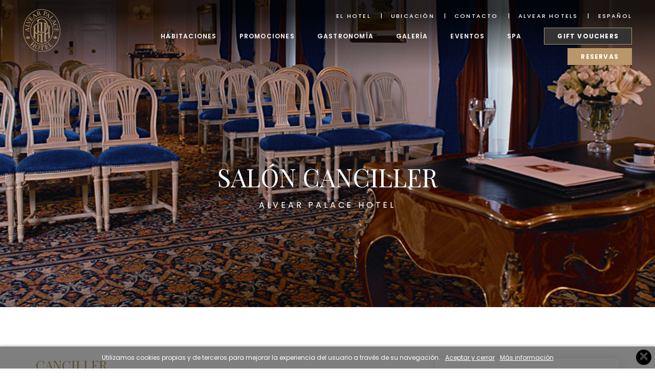

--- FILE ---
content_type: text/html; charset=UTF-8
request_url: https://alvearpalace.com/salones-para-eventos/canciller/
body_size: 4156
content:
<!DOCTYPE html>
<html lang="es">
<head>
    <base href="https://alvearpalace.com/">

  <meta charset="utf-8">
  <meta http-equiv="X-UA-Compatible" content="IE=edge">
  <meta name="viewport" content="width=device-width, initial-scale=1">
  <title> Alvear Palace Hotel</title>
  <meta name="description" content=" ">


  <link rel="stylesheet" href="https://maxcdn.bootstrapcdn.com/bootstrap/3.3.5/css/bootstrap.min.css">
  <link href="resources/css/aph.css" rel="stylesheet">
  <link rel="stylesheet" href="resources/css/font-awesome.min.css">
  <link href="https://fonts.googleapis.com/css?family=Playfair+Display:400,400i|Poppins:300,400,500,600,700" rel="stylesheet">

    <!--[if lt IE 9]>
      <script src="https://oss.maxcdn.com/libs/html5shiv/3.7.0/html5shiv.js"></script>
      <script src="https://oss.maxcdn.com/libs/respond.js/1.4.2/respond.min.js"></script>
      <![endif]-->

    

  </head>
    <body><!-- Google Tag Manager (noscript) -->
<noscript><iframe src="https://www.googletagmanager.com/ns.html?id=GTM-T726RJC"
height="0" width="0" style="display:none;visibility:hidden"></iframe></noscript>
<!-- End Google Tag Manager (noscript) -->

    <header class="header">
      <div class="container-fluid">
        <div class="row">
          <div class="col-sm-1">
            <div class="logo">
              <a href="/">
                <img src="resources/img/logo.svg" alt="Alvear Palace Hotel" class="positivo">
                <img src="resources/img/logo.svg" alt="Alvear Palace Hotel" class="negativo">
              </a>
            </div>

            <div class="burger">
              <div id="nav-icon3">
                <span></span>
                <span></span>
                <span></span>
                <span></span>
              </div>
            </div>
          </div>
          <div class="col-sm-11">
            <div class="prenav">
              <ul>
                <li><a href="/hotel-de-lujo-en-buenos-aires/">El Hotel</a></li>
                
                <li><a href="/ubicacion-alvear-palace-hotel/">Ubicación</a></li>
                <li><a href="/contacto-alvear-palace-hotel/">Contacto</a></li>
                <li><a href="http://alvearhotels.com/" target="_blank">Alvear Hotels</a></li>
                <li><a href="https://alvearpalace.com/" class='langBut'>ESPAÑOL</li>
              </ul>
            </div>
            <nav>
              <ul>
                <li><a href="/habitaciones-hotel/" >Habitaciones</a></li>
                <li><a href="/promociones-hotel-alvear-palace/" >Promociones</a></li>
                <li><a href="/restaurantes-bares/">Gastronomía</a></li> <!--  class="active" -->
                <li><a href="/galeria-alvear-palace-hotel/">Galería</a></li>
                <!-- <li><a href="/servicios-hotel/">Servicios</a></li> -->
                <li><a href="/eventos-en-alvear-palace-hotel/">Eventos</a></li>
                <li><a href="/spa-alvear-hotel/">Spa</a></li>
                  <li class="book" ><a style="background: #333;" href="https://giftvouchers.alvearhotels.com/servicios.php?s=2&c=" target="_blank">Gift Vouchers</a></li>  
                <li class="book" style="padding-left: 10px;"><a href="https://be.synxis.com/?chain=24447&hotel=6933&src=30" target="_BLANK" >Reservas</a></li>
              </ul>
            </nav>
          </div>
        </div>
      </div>
      <div id="mob">
        <ul>
          <li><a href="https://be.synxis.com/?chain=24447&hotel=6933&src=30" target="_BLANK" class="book">Reservas</a></li>
           <li><a class="book" style="background: #333;" href="https://giftvouchers.alvearhotels.com/servicios.php?s=2&c=" target="_blank">Gift Vouchers</a></li>   
          <li><a href="/habitaciones-hotel/">Habitaciones</a></li>
          <li><a href="/promociones-hotel-alvear-palace/">Promociones</a></li>
          <li><a href="/restaurantes-bares/">Gastronomía</a></li>
          <!-- <li><a href="/servicios-hotel/">Servicios</a></li> -->
          <li><a href="/eventos-en-alvear-palace-hotel/">Eventos</a></li>
          <li><a href="/spa-alvear-hotel/">Spa</a></li>
          <li><a href="/hotel-de-lujo-en-buenos-aires/">El Hotel</a></li>
          <li><a href="/galeria-alvear-palace-hotel/">Galería</a></li>
          <li><a href="/ubicacion-alvear-palace-hotel/">Ubicación</a></li>
          <li><a href="/contacto-alvear-palace-hotel/">Contacto</a></li>
          <li><a href="http://alvearhotels.com/" target="_blank">Alvear Hotels</a></li>
          <li><a href="https://alvearpalace.com/">ESPAÑOL | <a href="https://alvearpalace.com/en/">ENGLISH</a> | <a href="https://alvearpalace.com/pt/">PORTUGUESE</a></li>
          <li>
            <i class="fa fa-phone" aria-hidden="true"></i> + 54 11 4808-2100
          </li>

        </ul>
      </div>
    </header>


<div class='langMenu'>
  <a href="https://alvearpalace.com/" style="margin-bottom: 1px;">ESPAÑOL</a>
  <a href="https://alvearpalace.com/en/" style="margin-bottom: 1px;">ENGLISH</a>
  <a href="https://alvearpalace.com/pt/">PORTUGUESE</a>
</div>

      <div class="hero-in">
        <div class="txt topfx">
          <h2>Salón Canciller</h2>
          <h3>Alvear Palace Hotel</h3>
        </div>
        <div class="hero-img">
          <img src="resources/img/canciller-hero.jpg" alt="">
        </div>
      </div>


      <div class="resto salon">
    <div class="container">
      <div class="row">
        <div class="col-sm-8">
          <div class="intro">
            <h1>Canciller</h1>

           <p> Sobriedad, elegancia y confort reunidos para satisfacer las mayores exigencias. Ubicado en el primer piso del Alvear Palace Hotel, es ideal para reuniones de trabajo, almuerzos y presentaciones.</p>
           <p>Convenientemente divisible, cada sector del salón puede utilizarse en forma conjunta para un mismo evento o en forma independiente.
          </p>

            <h3>Dimensiones</h3>
            <div class="tabla-salon">
              <table class="table">
                <thead>
                  <tr>
                    <th>Metros</th>
                    <th>Metros<sup>2</sup> </th>
                    <th>Pies</th>
                    <th>Pies<sup>2</sup></th>
                  </tr>
                </thead>
                <tbody>
                  <tr>
                    <td>15 x 6 x 2.8</td>
                    <td>90</td>
                    <td>49 x 19 x 9</td>
                    <td>969</td>
                  </tr>
                </tbody>
              </table>
            </div>

            <h3>Capacidades</h3>
            <div class="tabla-salon">
              <table class="table">
                <thead>
                  <tr>
                    <th>Banquetes</th>
                    <th>Cocktail </th>
                    <th>Escuela</th>
                    <th>Auditorio</th>
                    <th>Armado en U</th>
                  </tr>
                </thead>
                <tbody>
                  <tr>
                    <td>50</td>
                    <td>70</td>
                    <td>35</td>
                    <td>50</td>
                    <td>20</td>
                  </tr>
                </tbody>
              </table>
            </div>






          </div>
        </div>
        <div class="col-sm-4">
          <div class="book-widget2">
            <h5>Informes &amp; Reservas</h5>
            <hr>
            <div class="info">
              <span>+54.11.4808.2187</span>
              <a href="mailto:banquetes@alvear.com.ar">banquetes@alvear.com.ar</a>
            </div>
            <hr>
            <a href="/rfp/" class="boton">Solicitar cotización</a>
          </div>

          <div class="cartas sinmar">
              <a href="planos-salones.pdf" class="btn-line">Planos de Salones</a>
            </div>
        </div>
      </div>
    </div>
  </div>  <div class="elfooter">
    <footer>
      <div class="negro">
        <div class="container-fuid">
          <div class="first">
            <div class="row">
              <div class="col-sm-6">
                <div class="telefono">
                  <span>+ 54 11 4808.2100</span>
                  <a href="mailto:reservas@alvear.com.ar">reservas@alvear.com.ar</a>
                </div>
              </div>
              <div class="col-sm-6">
                <div class="redes">
                  <a href="https://www.facebook.com/alvearpalacehotel/" target="_blank"><i class="fa fa-facebook" aria-hidden="true"></i></a>
                  
                  <a href="https://www.instagram.com/alvearpalace/" target="_blank"><i class="fa fa-instagram" aria-hidden="true"></i></a>
                  <a href="https://www.tripadvisor.es/Hotel_Review-g312741-d301972-Reviews-Alvear_Palace_Hotel-Buenos_Aires_Capital_Federal_District.html" target="_blank"><i class="fa fa-tripadvisor" aria-hidden="true"></i></a>
                </div>
              </div>
            </div>
          </div>
          <div class="secound">
            <div class="row">
              <div class="col-sm-6">
                <div class="direccion">
                  Avda. Alvear 1891 (C1129AAA)<br>
                  Buenos Aires, Argentina
                  <span>ALVEAR PALACE HOTEL S.A.I.<br>
                  CUIT NRO. 30-52722598-8</span>
                </div>
              </div>
              <div class="col-sm-6">
                <div class="navegacion">
                  <nav>
                    <ul>
                       <li><a href="quejas/" title="libro de quejas">Sugerencias</a></li>
                     <!--  <li><a href="https://alvearpalace.hiringroom.com/jobs" target="_blank">RRHH</a></li> -->
                      <li><a href="https://www.lhw.com/leaders-club-hub?hotel=6933" target="_blank">Leaders Club</a></li>
                      <li><a href="/noticias-alvear-palace-hotel/">Novedades</a></li>
                      <!-- <li><a href="/hotel-de-lujo-en-buenos-aires/#awards">premios</a></li> -->
                    </ul>
                  </nav>
                  © 2025 . alvear PALACE hotel . TODOS LOS DERECHOS RESERVADOS. web by <a href="https://wearedna.studio" title="DNA Studio" target="_blank" style="color:#b99768;">DNA Studio</a>
                </div>
              </div>
            </div>
          </div>
          <div class="third">
            <div class="row">
              <div class="col-sm-6">
                <div class="amigos">
                  <!-- <img src="https://alvearpalace.com/resources/img/diversey.png" alt="Diversey" style="padding-right: 20px;"> -->
                  <a href="https://www.lhw.com/hotel/Alvear-Palace-Hotel-Buenos-Aires-Argentina" target="_blank"><img src="resources/img/lhw.png" alt="Leading Hotels of the World"></a>

                  <a href="http://alvearart.com" target="_blank"><img src="resources/img/aah.png" alt="Alvear Art Hotel"></a>

                  <a href="http://alvearicon.com" target="_blank"><img src="resources/img/aicon.png" alt="Alvear Icon Hotel &amp; Residences"></a>

                  <a href="http://llaollao.com" target="_blank"><img src="resources/img/llao.png" alt="Llao Llao Hotel "></a>
                </div>
              </div>
              <div class="col-sm-6">
                <ul>
                  <li>
                    <div class="legal-stuff">
                      <a href="/terminos-y-condiciones/">Términos, Condiciones y Políticas de privacidad </a> |  <a href="http://www.buenosaires.gob.ar/defensaconsumidor/como-denunciar" target="_blank">Dirección General de Defensa y Protección al Consumidor. Para consultas y/o denuncias ingrese aquí. </a> | Línea Centro de Atención al Cliente 54.11.4808.2100 
                    </div>
                  </li>
                  <li>
                    <div class="afip">
                      <a href="http://qr.afip.gob.ar/?qr=mhknb4zN1eK77LbHcyo_WQ,," target="_blank">
                        <img src="resources/img/afip.png" alt="Data fiscal">
                      </a>
                    </div>
                  </li>
                </ul>


              </div>

            </div>
          </div>
        </div>
      </div>
    </footer>
  </div>

  <script src='https://www.thehotelsnetwork.com/js/loader.js?property_id=1037038&account_key=E87C40DFFB4141584556A5C7CD9655DA' async></script>




        <!-- JS -->
        <script src="https://ajax.googleapis.com/ajax/libs/jquery/1.11.0/jquery.min.js"></script>
        <script src="https://maxcdn.bootstrapcdn.com/bootstrap/3.3.5/js/bootstrap.min.js"></script>
        <script src="resources/js/jQuery.succinct.min.js"></script>
        <script src="resources/js/scrollreveal.min.js"></script>
        <script src="resources/js/main.js"></script><!-- Google Tag Manager -->
<script>(function(w,d,s,l,i){w[l]=w[l]||[];w[l].push({'gtm.start':
new Date().getTime(),event:'gtm.js'});var f=d.getElementsByTagName(s)[0],
j=d.createElement(s),dl=l!='dataLayer'?'&l='+l:'';j.async=true;j.src=
'https://www.googletagmanager.com/gtm.js?id='+i+dl;f.parentNode.insertBefore(j,f);
})(window,document,'script','dataLayer','GTM-T726RJC');</script>
<!-- End Google Tag Manager -->


<!-- Google Tag Manager -->

<script>(function(w,d,s,l,i){w[l]=w[l]||[];w[l].push({'gtm.start':

new Date().getTime(),event:'gtm.js'});var f=d.getElementsByTagName(s)[0],

j=d.createElement(s),dl=l!='dataLayer'?'&l='+l:'';j.async=true;j.src=

'https://www.googletagmanager.com/gtm.js?id='+i+dl;f.parentNode.insertBefore(j,f);

})(window,document,'script','dataLayer','GTM-TDC98KC');</script>

<!-- End Google Tag Manager -->







<script>
  (function(i,s,o,g,r,a,m){i['GoogleAnalyticsObject']=r;i[r]=i[r]||function(){
  (i[r].q=i[r].q||[]).push(arguments)},i[r].l=1*new Date();a=s.createElement(o),
  m=s.getElementsByTagName(o)[0];a.async=1;a.src=g;m.parentNode.insertBefore(a,m)
  })(window,document,'script','https://www.google-analytics.com/analytics.js','ga');

  ga('create', 'UA-5240399-1', 'auto');
  ga('send', 'pageview');

</script>

<link href="resources/css/cookies-message.css" rel="stylesheet">
<script type="text/javascript" src="resources/js/cookies-message.js"></script>
   <script>

      $(document).ready(function() {

        $.CookiesMessage({
          messageText: "Utilizamos cookies propias y de terceros para mejorar la experiencia del usuario a través de su navegación.",
          closeEnable: true,        // Show the close icon
          acceptEnable: true,       // Show the Accept button
          acceptText: "Aceptar y cerrar", // Accept button text
          infoEnable: true,       // Show the More Info button
          infoText: "Más información",  // More Info button text
          infoUrl: "http://www.alvearpalace.com/legales/",  // More Info button URL
          cookieExpire: 180       // Cookie expire time (days)
        });
      });

    </script>
<script defer src="https://static.cloudflareinsights.com/beacon.min.js/vcd15cbe7772f49c399c6a5babf22c1241717689176015" integrity="sha512-ZpsOmlRQV6y907TI0dKBHq9Md29nnaEIPlkf84rnaERnq6zvWvPUqr2ft8M1aS28oN72PdrCzSjY4U6VaAw1EQ==" data-cf-beacon='{"version":"2024.11.0","token":"8b726bbb4010497c9e11d030aa75333a","r":1,"server_timing":{"name":{"cfCacheStatus":true,"cfEdge":true,"cfExtPri":true,"cfL4":true,"cfOrigin":true,"cfSpeedBrain":true},"location_startswith":null}}' crossorigin="anonymous"></script>
</body>
      </html>

--- FILE ---
content_type: text/css
request_url: https://alvearpalace.com/resources/css/aph.css
body_size: 5717
content:
.fill {
  object-fit: cover;
  object-position: middle center;
}
.boxshad {
  -webkit-box-shadow: 0px 0px 10px rgba(0, 0, 0, 0.3);
  -moz-box-shadow: 0px 0px 10px rgba(0, 0, 0, 0.3);
  box-shadow: 0px 0px 10px rgba(0, 0, 0, 0.3);
}
.boxshad2 {
  -webkit-box-shadow: 0px 0px 20px rgba(0, 0, 0, 0.1);
  -moz-box-shadow: 0px 0px 20px rgba(0, 0, 0, 0.1);
  box-shadow: 0px 0px 20px rgba(0, 0, 0, 0.1);
}
.boxshad3 {
  -webkit-box-shadow: 0px 0px 10px rgba(0, 0, 0, 0.2);
  -moz-box-shadow: 0px 0px 10px rgba(0, 0, 0, 0.2);
  box-shadow: 0px 0px 10px rgba(0, 0, 0, 0.2);
}
.boxshad4 {
  -webkit-box-shadow: 0px 0px 10px rgba(0, 0, 0, 0.2);
  -moz-box-shadow: 0px 0px 10px rgba(0, 0, 0, 0.2);
  box-shadow: 0px 0px 10px rgba(0, 0, 0, 0.2);
}
.boxshad-kill {
  -webkit-box-shadow: 0px 0px 10px rgba(0, 0, 0, 0);
  -moz-box-shadow: 0px 0px 10px rgba(0, 0, 0, 0);
  box-shadow: 0px 0px 10px rgba(0, 0, 0, 0);
}
.cover {
  -webkit-background-size: cover;
  -moz-background-size: cover;
  -o-background-size: cover;
  background-size: cover;
}
.shad {
  text-shadow: 0 -1px 0 rgba(128, 128, 128, 0.5);
}
.serif {
  font-family: 'Playfair Display', serif;
}
.light {
  font-weight: 300;
}
.regular {
  font-weight: 400;
}
.medium {
  font-weight: 500;
}
.semi {
  font-weight: 600;
}
.bold {
  font-weight: 700;
}
h1,
h2,
h3,
h4,
h5,
h6,
p,
body,
html {
  -webkit-font-smoothing: antialiased;
  -moz-osx-font-smoothing: grayscale;
  text-rendering: optimizeLegibility;
  font-family: 'Poppins', sans-serif;
}
a,
a:hover {
  -webkit-transition: all 0.4s ease;
  -moz-transition: all 0.4s ease;
  -o-transition: all 0.4s ease;
  transition: all 0.4s ease;
}
a:hover {
  text-decoration: none;
}
a:active,
a:visited {
  text-decoration: none;
}
hr.clear {
  background: none;
  border: 0;
  clear: both;
  display: block;
  float: none;
  font-size: 0;
  margin: 0;
  padding: 0;
  overflow: hidden;
  visibility: hidden;
  width: 0;
  height: 0;
}
/*
Para el fill
.head-img {
      width: 100%;
      height: 415px;
      overflow: hidden;
      img {
        width: 100%;
        height: 415px;
        .fill;
      }
      }*/
header.header {
  -webkit-transition: all 0.4s ease;
  -moz-transition: all 0.4s ease;
  -o-transition: all 0.4s ease;
  transition: all 0.4s ease;
  /*background: rgba(0,0,0,0.2);*/
  background: -moz-linear-gradient(top, rgba(0, 0, 0, 0.75) 15%, rgba(0, 0, 0, 0.75) 17%, rgba(0, 0, 0, 0) 100%);
  background: -webkit-linear-gradient(top, rgba(0, 0, 0, 0.75) 15%, rgba(0, 0, 0, 0.75) 17%, rgba(0, 0, 0, 0) 100%);
  background: linear-gradient(to bottom, rgba(0, 0, 0, 0.75) 15%, rgba(0, 0, 0, 0.75) 17%, rgba(0, 0, 0, 0) 100%);
  filter: progid:DXImageTransform.Microsoft.gradient(startColorstr='#bf000000', endColorstr='#00000000', GradientType=0);
  z-index: 8;
  margin: 0 auto;
  right: 0px;
  left: 0px;
  padding: 8px 30px;
  position: fixed;
  -webkit-box-shadow: 0px 0px 10px rgba(0, 0, 0, 0);
  -moz-box-shadow: 0px 0px 10px rgba(0, 0, 0, 0);
  box-shadow: 0px 0px 10px rgba(0, 0, 0, 0);
}
@media (max-width: 767px) {
  header.header {
    right: 0;
    left: 0;
    background: rgba(0, 0, 0, 0.5);
  }
}
header.header .logo {
  padding: 10px 0;
}
@media (min-width: 768px) {
  header.header .logo img {
    width: 73px;
  }
}
@media (max-width: 767px) {
  header.header .logo img {
    width: 60px;
  }
}
header.header .logo img.negativo {
  -webkit-transition: all 0.4s ease;
  -moz-transition: all 0.4s ease;
  -o-transition: all 0.4s ease;
  transition: all 0.4s ease;
  display: block;
  opacity: 1;
}
header.header .logo img.positivo {
  -webkit-transition: all 0.4s ease;
  -moz-transition: all 0.4s ease;
  -o-transition: all 0.4s ease;
  transition: all 0.4s ease;
  display: none;
  opacity: 0;
}
@media (min-width: 768px) {
  header.header .telefono {
    display: none;
  }
}
@media (max-width: 767px) {
  header.header .telefono {
    display: block;
    position: absolute;
    right: 20px;
    top: 10px;
    color: #b99768;
    font-size: 15px;
    font-weight: 500;
  }
}
header.header .prenav {
  text-align: right;
  text-transform: uppercase;
  margin-top: 12px;
}
@media (max-width: 767px) {
  header.header .prenav {
    display: none;
  }
}
header.header .prenav ul {
  margin: 0;
  padding: 0;
}
header.header .prenav li {
  list-style: none;
  display: inline-block;
  font-size: 11px;
  letter-spacing: 0.2em;
  font-weight: 500;
}
@media (min-width: 768px) {
  header.header .prenav li {
    padding: 0 0 0 7px;
  }
}
@media (min-width: 992px) {
  header.header .prenav li {
    padding: 0 0 0 15px;
  }
}
header.header .prenav li:before {
  content: '|';
  color: #FFF;
}
@media (min-width: 768px) {
  header.header .prenav li:before {
    margin: 0 7px 0 0;
  }
}
@media (min-width: 992px) {
  header.header .prenav li:before {
    margin: 0 15px 0 0;
  }
}
header.header .prenav li:first-child:before {
  display: none;
}
header.header .prenav li a {
  color: #FFF;
}
header.header .prenav li a:hover {
  color: #FFF;
}
header.header .prenav li a.active {
  color: #e1ccae;
}
header.header nav {
  margin-top: 10px;
  text-align: right;
}
@media (max-width: 767px) {
  header.header nav {
    display: none;
  }
}
header.header nav ul {
  margin: 0;
  padding: 0;
}
header.header nav li {
  list-style: none;
  display: inline-block;
}
@media (min-width: 768px) {
  header.header nav li {
    padding: 0 0 0 10px;
  }
}
@media (min-width: 992px) {
  header.header nav li {
    padding: 0 0 0 22px;
  }
}
@media (min-width: 1200px) {
  header.header nav li {
    padding: 0 0 0 40px;
  }
}
@media (min-width: 768px) {
  header.header nav li.book {
    display: block;
    margin: 10px 0;
  }
}
@media (min-width: 992px) {
  header.header nav li.book {
    display: inline-block;
  }
}
header.header nav li.book a {
  color: #FFF;
  font-weight: 700;
  background: #b99768;
  border: 1px solid #b99768;
}
@media (min-width: 768px) {
  header.header nav li.book a {
    padding: 10px 50px;
  }
}
@media (min-width: 992px) {
  header.header nav li.book a {
    padding: 7px 25px;
  }
}
header.header nav li.book a:hover {
  background: transparent;
  color: #b99768;
}
header.header nav a {
  color: #FFF;
  font-size: 12px;
  font-weight: 600;
  text-transform: uppercase;
}
@media (min-width: 768px) {
  header.header nav a {
    letter-spacing: 0em;
  }
}
@media (min-width: 992px) {
  header.header nav a {
    letter-spacing: 0.1em;
  }
}
header.header nav a:hover {
  color: #956523;
}
header.header nav a.active {
  color: #e1ccae;
}
header.header.float {
  -webkit-transition: all 0.4s ease;
  -moz-transition: all 0.4s ease;
  -o-transition: all 0.4s ease;
  transition: all 0.4s ease;
  background: #f6f6f6;
  z-index: 8;
  margin: 0 auto;
  right: 45px;
  left: 45px;
  padding: 5px;
  position: fixed;
  -webkit-box-shadow: 0px 0px 20px rgba(0, 0, 0, 0.1);
  -moz-box-shadow: 0px 0px 20px rgba(0, 0, 0, 0.1);
  box-shadow: 0px 0px 20px rgba(0, 0, 0, 0.1);
}
@media (max-width: 767px) {
  header.header.float {
    background: rgba(0, 0, 0, 0.7);
    right: 0;
    left: 0;
    padding: 2px;
  }
}
header.header.float .logo img.negativo {
  -webkit-transition: all 0.4s ease;
  -moz-transition: all 0.4s ease;
  -o-transition: all 0.4s ease;
  transition: all 0.4s ease;
  opacity: 0;
  display: none;
}
header.header.float .logo img.positivo {
  -webkit-transition: all 0.4s ease;
  -moz-transition: all 0.4s ease;
  -o-transition: all 0.4s ease;
  transition: all 0.4s ease;
  opacity: 1;
  display: block;
}
@media (min-width: 768px) {
  header.header.float .logo img {
    width: 73px;
  }
}
@media (max-width: 767px) {
  header.header.float .logo img {
    width: 60px;
  }
}
header.header.float .prenav li {
  font-weight: 500;
}
header.header.float .prenav li:before {
  color: #b99768;
  text-shadow: none;
}
header.header.float .prenav li a {
  color: #b99768;
  text-shadow: none;
}
header.header.float nav li.book a {
  color: #FFF;
  text-shadow: none;
}
header.header.float nav li.book a:hover {
  color: #b99768;
}
header.header.float nav li a {
  font-weight: 600;
  color: #b99768;
  text-shadow: none;
}
.hero-home {
  position: relative;
}
.hero-home .hero-img {
  width: 100%;
  height: 850px;
  overflow: hidden;
  background: #000;
}
@media (max-width: 767px) {
  .hero-home .hero-img {
    height: 450px;
  }
}
.hero-home .hero-img img {
  width: 100%;
  height: 850px;
  object-fit: cover;
  object-position: middle center;
  opacity: 0;
  position: absolute;
  top: 0;
  left: 0;
  display: none;
}
@media (max-width: 767px) {
  .hero-home .hero-img img {
    height: 450px;
  }
}
.hero-home .txt {
  position: absolute;
  z-index: 2;
  top: 50%;
  transform: translateY(-50%);
  text-align: center;
  width: 100%;
}
.hero-home .txt h2 {
  font-family: 'Playfair Display', serif;
  text-transform: uppercase;
  color: #FFF;
  text-shadow: 0 -1px 0 rgba(128, 128, 128, 0.5);
  font-size: 48px;
  font-weight: 400;
}
@media (max-width: 767px) {
  .hero-home .txt h2 {
    font-size: 38px;
  }
}
.hero-home .txt h3 {
  text-transform: uppercase;
  color: #FFF;
  text-shadow: 0 -1px 0 rgba(128, 128, 128, 0.5);
  font-size: 16px;
  letter-spacing: 0.3em;
  font-weight: 400;
}
.hero-in {
  position: relative;
}
.hero-in .hero-img {
  width: 100%;
  height: 600px;
  overflow: hidden;
  background: #000;
}
@media (max-width: 767px) {
  .hero-in .hero-img {
    height: 450px;
  }
}
.hero-in .hero-img img {
  width: 100%;
  height: 600px;
  object-fit: cover;
  object-position: middle center;
  opacity: 0.9;
}
@media (max-width: 767px) {
  .hero-in .hero-img img {
    height: 450px;
  }
}
.hero-in .txt {
  position: absolute;
  z-index: 2;
  top: 50%;
  transform: translateY(-50%);
  text-align: center;
  width: 100%;
}
.hero-in .txt h2 {
  font-family: 'Playfair Display', serif;
  text-transform: uppercase;
  color: #FFF;
  text-shadow: 0 -1px 0 rgba(128, 128, 128, 0.5);
  font-size: 48px;
  font-weight: 400;
}
@media (max-width: 767px) {
  .hero-in .txt h2 {
    font-size: 38px;
  }
}
.hero-in .txt h3 {
  text-transform: uppercase;
  color: #FFF;
  text-shadow: 0 -1px 0 rgba(128, 128, 128, 0.5);
  font-size: 16px;
  letter-spacing: 0.3em;
  font-weight: 400;
}
.hero-room {
  position: relative;
}
.hero-room .slide {
  width: 100%;
  height: 700px;
  overflow: hidden;
  background: #000;
}
@media (max-width: 767px) {
  .hero-room .slide {
    height: 450px;
  }
}
.hero-room .slide img {
  width: 100%;
  height: 700px;
  position: absolute;
  top: 0;
  left: 0;
  object-fit: cover;
  object-position: middle center;
  opacity: 0;
  display: none;
}
@media (max-width: 767px) {
  .hero-room .slide img {
    height: 450px;
  }
}
.contenido1 {
  text-align: center;
  padding: 80px 0 100px;
}
.contenido1 h1 {
  text-transform: uppercase;
  color: #b99768;
  font-size: 42px;
  font-weight: 400;
  font-family: 'Playfair Display', serif;
  margin: 0 0 16px;
}
@media (max-width: 767px) {
  .contenido1 h1 {
    font-size: 28px;
  }
}
.contenido1 h2 {
  color: #2c2b2a;
  text-transform: uppercase;
  font-size: 16px;
  letter-spacing: 0.2em;
  font-weight: 400;
  margin: 0 0 26px;
}
@media (max-width: 767px) {
  .contenido1 h2 {
    font-size: 14px;
  }
}
.contenido1 h3 {
  text-transform: uppercase;
  color: #b99768;
  font-size: 32px;
  font-weight: 400;
  font-family: 'Playfair Display', serif;
  margin: 0 0 16px;
}
@media (max-width: 767px) {
  .contenido1 h3 {
    font-size: 28px;
  }
}
.contenido1 p {
  color: #2c2b2a;
  font-size: 14px;
  font-weight: 300;
  line-height: 1.6em;
  max-width: 730px;
  margin: 0 auto;
}
.contenido-in {
  text-align: center;
  padding: 80px 0 100px;
}
.contenido-in h1 {
  font-size: 26px;
  font-weight: 400;
  text-transform: uppercase;
  color: #b99768;
  font-family: 'Playfair Display', serif;
  margin: 0 0 20px;
}
.contenido-in h2 {
  font-size: 18px;
  font-weight: 400;
  color: #2c2b2a;
  text-transform: uppercase;
  margin: 0 0 40px;
}
.contenido-in h2.sec {
  font-size: 24px;
  font-weight: 400;
  text-transform: uppercase;
  color: #b99768;
  font-family: 'Playfair Display', serif;
  margin: 0 0 20px;
}
.contenido-in h3 {
  font-size: 16px;
  font-weight: 600;
  color: #b99768;
  text-transform: uppercase;
  margin: 0 0 10px;
}
.contenido-in p {
  color: #2c2b2a;
  font-size: 14px;
  font-weight: 300;
  line-height: 1.6em;
  max-width: 730px;
  margin: 10px auto;
}
.super-grid {
  background: #f6f6f6;
  padding: 34px 0 62px;
}
.super-grid a figure {
  background: #FFF;
  -webkit-box-shadow: 0px 0px 20px rgba(0, 0, 0, 0.1);
  -moz-box-shadow: 0px 0px 20px rgba(0, 0, 0, 0.1);
  box-shadow: 0px 0px 20px rgba(0, 0, 0, 0.1);
  border: 6px solid #FFF;
  position: relative;
  margin-bottom: 30px;
  height: 499px;
  width: 100%;
}
@media (max-width: 767px) {
  .super-grid a figure {
    height: auto;
  }
}
.super-grid a figure .imagen {
  width: 100%;
  height: 264px;
  overflow: hidden;
  display: block;
}
.super-grid a figure .imagen img {
  width: 100%;
  height: 264px;
  object-fit: cover;
  object-position: middle center;
  -webkit-transition: all 0.4s ease;
  -moz-transition: all 0.4s ease;
  -o-transition: all 0.4s ease;
  transition: all 0.4s ease;
}
.super-grid a figure figcaption {
  position: relative;
  padding: 30px;
  -webkit-transition: all 0.4s ease;
  -moz-transition: all 0.4s ease;
  -o-transition: all 0.4s ease;
  transition: all 0.4s ease;
}
@media (max-width: 767px) {
  .super-grid a figure figcaption {
    padding: 30px 20px;
  }
}
.super-grid a figure figcaption h4 {
  font-family: 'Playfair Display', serif;
  color: #b99768;
  text-transform: uppercase;
  font-weight: 400;
}
@media (min-width: 768px) {
  .super-grid a figure figcaption h4 {
    font-size: 18px;
    margin: 0 0 15px;
  }
}
@media (min-width: 992px) {
  .super-grid a figure figcaption h4 {
    font-size: 24px;
    margin: 0 0 35px;
  }
}
@media (max-width: 767px) {
  .super-grid a figure figcaption h4 {
    font-size: 18px;
    margin: 0 0 15px;
  }
}
.super-grid a figure figcaption p {
  color: #2c2b2a;
  font-size: 14px;
  font-weight: 400;
}
@media (min-width: 768px) {
  .super-grid a figure figcaption p {
    line-height: 1.6em;
    font-size: 13px;
  }
}
@media (min-width: 992px) {
  .super-grid a figure figcaption p {
    line-height: 1.6em;
  }
}
.super-grid a figure.big {
  width: 100%;
  background: #000;
  height: auto;
}
@media (max-width: 767px) {
  .super-grid a figure.big {
    background: #FFF;
  }
}
.super-grid a figure.big .imagen {
  width: 100%;
  overflow: hidden;
  display: block;
  height: 500px;
}
@media (max-width: 767px) {
  .super-grid a figure.big .imagen {
    position: relative;
    display: block;
    height: 264px;
    overflow: visible;
  }
}
.super-grid a figure.big .imagen img {
  width: 100%;
  height: 500px;
  object-fit: cover;
  object-position: middle center;
  opacity: 0.5;
}
@media (max-width: 767px) {
  .super-grid a figure.big .imagen img {
    height: auto;
    opacity: 1;
    height: 264px;
    position: relative;
  }
}
.super-grid a figure.big figcaption {
  position: absolute;
  z-index: 2;
  color: #FFF;
  top: 50%;
  transform: translateY(-50%);
  width: 60%;
  padding: 60px;
}
@media (max-width: 767px) {
  .super-grid a figure.big figcaption {
    position: relative;
    display: block;
    top: auto;
    transform: translateY(0);
    width: 100%;
    padding: 30px 20px;
  }
}
.super-grid a figure.big figcaption h3 {
  font-family: 'Playfair Display', serif;
  color: #FFF;
  text-shadow: 0 -1px 0 rgba(128, 128, 128, 0.5);
  font-weight: 400;
  text-transform: uppercase;
  font-size: 42px;
  margin: 0 0 35px;
}
@media (max-width: 767px) {
  .super-grid a figure.big figcaption h3 {
    font-size: 24px;
    color: #b99768;
  }
}
.super-grid a figure.big figcaption p {
  color: #FFF;
  font-size: 14px;
  font-weight: 400;
  line-height: 1.6em;
  margin-bottom: 30px;
}
@media (max-width: 767px) {
  .super-grid a figure.big figcaption p {
    color: #2c2b2a;
  }
}
@media (max-width: 767px) {
  .super-grid a figure.big figcaption .btn-white {
    color: #b99768;
    border: 1px solid #b99768;
  }
}
.super-grid a:hover figure .imagen img {
  opacity: 0.8;
  -webkit-transition: all 0.8s ease;
  -moz-transition: all 0.8s ease;
  -o-transition: all 0.8s ease;
  transition: all 0.8s ease;
}
.super-grid a:hover figure figcaption {
  transform: translateY(-10px);
  -webkit-transition: all 0.8s ease;
  -moz-transition: all 0.8s ease;
  -o-transition: all 0.8s ease;
  transition: all 0.8s ease;
}
.super-grid a:hover figure.big figcaption {
  transform: translateY(-52%);
  -webkit-transition: all 0.8s ease;
  -moz-transition: all 0.8s ease;
  -o-transition: all 0.8s ease;
  transition: all 0.8s ease;
}
.spa-grid {
  background: #f6f6f6;
  padding: 34px 0 62px;
}
.spa-grid a figure {
  background: #FFF;
  -webkit-box-shadow: 0px 0px 20px rgba(0, 0, 0, 0.1);
  -moz-box-shadow: 0px 0px 20px rgba(0, 0, 0, 0.1);
  box-shadow: 0px 0px 20px rgba(0, 0, 0, 0.1);
  border: 6px solid #FFF;
  position: relative;
  margin-bottom: 30px;
  height: 499px;
  width: 100%;
}
@media (max-width: 767px) {
  .spa-grid a figure {
    height: auto;
  }
}
.spa-grid a figure .imagen {
  width: 100%;
  height: 264px;
  overflow: hidden;
  display: block;
}
.spa-grid a figure .imagen img {
  width: 100%;
  height: 264px;
  object-fit: cover;
  object-position: middle center;
  -webkit-transition: all 0.4s ease;
  -moz-transition: all 0.4s ease;
  -o-transition: all 0.4s ease;
  transition: all 0.4s ease;
}
.spa-grid a figure figcaption {
  position: relative;
  padding: 30px;
  -webkit-transition: all 0.4s ease;
  -moz-transition: all 0.4s ease;
  -o-transition: all 0.4s ease;
  transition: all 0.4s ease;
}
@media (max-width: 767px) {
  .spa-grid a figure figcaption {
    padding: 30px 20px;
  }
}
.spa-grid a figure figcaption h4 {
  font-family: 'Playfair Display', serif;
  color: #b99768;
  text-transform: uppercase;
  font-weight: 400;
}
@media (min-width: 768px) {
  .spa-grid a figure figcaption h4 {
    font-size: 18px;
    margin: 0 0 15px;
  }
}
@media (min-width: 992px) {
  .spa-grid a figure figcaption h4 {
    font-size: 24px;
    margin: 0 0 35px;
  }
}
@media (max-width: 767px) {
  .spa-grid a figure figcaption h4 {
    font-size: 18px;
    margin: 0 0 15px;
  }
}
.spa-grid a figure figcaption p {
  color: #2c2b2a;
  font-size: 14px;
  font-weight: 400;
}
@media (min-width: 768px) {
  .spa-grid a figure figcaption p {
    line-height: 1.6em;
    font-size: 13px;
  }
}
@media (min-width: 992px) {
  .spa-grid a figure figcaption p {
    line-height: 1.6em;
  }
}
.spa-grid a:hover figure .imagen img {
  opacity: 0.8;
  -webkit-transition: all 0.8s ease;
  -moz-transition: all 0.8s ease;
  -o-transition: all 0.8s ease;
  transition: all 0.8s ease;
}
.spa-grid a:hover figure figcaption {
  transform: translateY(-10px);
  -webkit-transition: all 0.8s ease;
  -moz-transition: all 0.8s ease;
  -o-transition: all 0.8s ease;
  transition: all 0.8s ease;
}
.spa-grid a:hover figure.big figcaption {
  transform: translateY(-52%);
  -webkit-transition: all 0.8s ease;
  -moz-transition: all 0.8s ease;
  -o-transition: all 0.8s ease;
  transition: all 0.8s ease;
}
.spa-grid figure.spa {
  background: #FFF;
  -webkit-box-shadow: 0px 0px 20px rgba(0, 0, 0, 0.1);
  -moz-box-shadow: 0px 0px 20px rgba(0, 0, 0, 0.1);
  box-shadow: 0px 0px 20px rgba(0, 0, 0, 0.1);
  border: 6px solid #FFF;
  position: relative;
  margin-bottom: 30px;
  height: 499px;
  width: 100%;
}
@media (max-width: 767px) {
  .spa-grid figure.spa {
    height: auto;
  }
}
.spa-grid figure.spa .imagen {
  width: 100%;
  height: 264px;
  overflow: hidden;
  display: block;
}
.spa-grid figure.spa .imagen img {
  width: 100%;
  height: 264px;
  object-fit: cover;
  object-position: middle center;
  -webkit-transition: all 0.4s ease;
  -moz-transition: all 0.4s ease;
  -o-transition: all 0.4s ease;
  transition: all 0.4s ease;
}
.spa-grid figure.spa figcaption {
  position: relative;
  padding: 30px;
  -webkit-transition: all 0.4s ease;
  -moz-transition: all 0.4s ease;
  -o-transition: all 0.4s ease;
  transition: all 0.4s ease;
}
@media (max-width: 767px) {
  .spa-grid figure.spa figcaption {
    padding: 30px 20px;
  }
}
.spa-grid figure.spa figcaption h4 {
  font-family: 'Playfair Display', serif;
  color: #b99768;
  text-transform: uppercase;
  font-weight: 400;
}
@media (min-width: 768px) {
  .spa-grid figure.spa figcaption h4 {
    font-size: 18px;
    margin: 0 0 15px;
  }
}
@media (min-width: 992px) {
  .spa-grid figure.spa figcaption h4 {
    font-size: 24px;
    margin: 0 0 35px;
  }
}
@media (max-width: 767px) {
  .spa-grid figure.spa figcaption h4 {
    font-size: 18px;
    margin: 0 0 15px;
  }
}
.spa-grid figure.spa figcaption p {
  color: #2c2b2a;
  font-size: 14px;
  font-weight: 400;
}
@media (min-width: 768px) {
  .spa-grid figure.spa figcaption p {
    line-height: 1.6em;
    font-size: 13px;
  }
}
@media (min-width: 992px) {
  .spa-grid figure.spa figcaption p {
    line-height: 1.6em;
  }
}
.spa-grid figure.spa figcaption ul {
  margin: 10px 30px 0 12px;
  padding: 0;
  list-style-image: url('../img/bullet.gif');
}
.spa-grid figure.spa figcaption li {
  color: #2c2b2a;
  font-size: 14px;
  margin-bottom: 7px;
}
.spa-grid figure.spa figcaption li a {
  color: #2c2b2a;
}
.spa-grid figure.spa figcaption li a:hover {
  color: #b99768;
}
.spa-grid figure.spa figcaption a.categorias {
  font-size: 15px;
  color: #b99768;
  text-transform: uppercase;
  font-weight: 500;
  display: block;
}
.resto-grid {
  background: #f6f6f6;
  padding: 50px 0 62px;
}
.resto-grid h2 {
  font-size: 24px;
  font-weight: 400;
  text-transform: uppercase;
  color: #b99768;
  font-family: 'Playfair Display', serif;
  margin: 0 0 40px;
}
.resto-grid figure {
  background: #FFF;
  -webkit-box-shadow: 0px 0px 20px rgba(0, 0, 0, 0.1);
  -moz-box-shadow: 0px 0px 20px rgba(0, 0, 0, 0.1);
  box-shadow: 0px 0px 20px rgba(0, 0, 0, 0.1);
  border: 6px solid #FFF;
  position: relative;
  margin-bottom: 30px;
  width: 100%;
}
@media (max-width: 767px) {
  .resto-grid figure {
    height: auto;
  }
}
.resto-grid figure .imagen {
  width: 100%;
  height: 264px;
  overflow: hidden;
  display: block;
}
.resto-grid figure .imagen img {
  width: 100%;
  height: 264px;
  object-fit: cover;
  object-position: middle center;
  -webkit-transition: all 0.4s ease;
  -moz-transition: all 0.4s ease;
  -o-transition: all 0.4s ease;
  transition: all 0.4s ease;
}
.resto-grid figure figcaption {
  position: relative;
  padding: 30px;
  -webkit-transition: all 0.4s ease;
  -moz-transition: all 0.4s ease;
  -o-transition: all 0.4s ease;
  transition: all 0.4s ease;
  height: 320px;
}
@media (max-width: 767px) {
  .resto-grid figure figcaption {
    padding: 30px 20px;
  }
}
.resto-grid figure figcaption h4 {
  font-family: 'Playfair Display', serif;
  color: #b99768;
  text-transform: uppercase;
  font-weight: 400;
}
@media (min-width: 768px) {
  .resto-grid figure figcaption h4 {
    font-size: 18px;
    margin: 0 0 15px;
  }
}
@media (min-width: 992px) {
  .resto-grid figure figcaption h4 {
    font-size: 24px;
    margin: 0 0 35px;
  }
}
@media (max-width: 767px) {
  .resto-grid figure figcaption h4 {
    font-size: 18px;
    margin: 0 0 15px;
  }
}
.resto-grid figure figcaption p {
  color: #2c2b2a;
  font-size: 14px;
  font-weight: 400;
}
@media (min-width: 768px) {
  .resto-grid figure figcaption p {
    line-height: 1.6em;
    font-size: 13px;
  }
}
@media (min-width: 992px) {
  .resto-grid figure figcaption p {
    line-height: 1.6em;
  }
}
.btn-white {
  border: 1px solid #FFF;
  font-size: 12px;
  font-weight: 700;
  text-transform: uppercase;
  letter-spacing: 0.2em;
  padding: 8px 32px;
  display: inline-block;
  color: #FFF;
}
.btn-white:hover {
  background: #FFF;
  color: #b99768;
}
.btn-line {
  border: 1px solid #b99768;
  font-size: 12px;
  font-weight: 700;
  text-transform: uppercase;
  letter-spacing: 0.2em;
  padding: 8px 32px;
  display: inline-block;
  color: #b99768;
}
.btn-line:hover {
  background: #b99768;
  color: #FFF;
}
.btn-simple {
  font-size: 12px;
  font-weight: 700;
  text-transform: uppercase;
  color: #b99768;
  letter-spacing: 0.2em;
}
.btn-simple:hover {
  color: #956523;
}
.testimonios {
  position: relative;
}
.testimonios .imagen {
  width: 100%;
  height: 520px;
  overflow: hidden;
}
@media (max-width: 767px) {
  .testimonios .imagen {
    display: none;
  }
}
.testimonios .imagen img {
  width: 100%;
  height: 520px;
  object-fit: cover;
  object-position: middle center;
}
@media (max-width: 767px) {
  .testimonios .imagen img {
    height: auto;
  }
}
.testimonios .txt {
  background: rgba(255, 255, 255, 0.9);
  border: 15px solid #FFF;
  position: absolute;
  padding: 60px;
  width: 50%;
  z-index: 3;
  top: 50%;
  transform: translateY(-50%);
  opacity: 0;
}
@media (max-width: 767px) {
  .testimonios .txt {
    text-align: center;
    position: relative;
    width: 100%;
    padding: 30px 0;
    top: 0;
    transform: translateY(0);
  }
}
.testimonios .txt h5 {
  font-size: 28px;
  color: #b99768;
  font-family: 'Playfair Display', serif;
  font-style: italic;
  text-shadow: 0 -1px 0 rgba(128, 128, 128, 0.5);
  margin-bottom: 30px;
}
@media (max-width: 767px) {
  .testimonios .txt h5 {
    font-size: 18px;
    margin-bottom: 10px;
  }
}
.testimonios .txt p {
  color: #2c2b2a;
  font-size: 14px;
  line-height: 1.8em;
}
@media (max-width: 767px) {
  .testimonios .txt p {
    font-size: 13px;
  }
}
.testimonios .txt p.who {
  margin-top: 20px;
  font-weight: 500;
  font-size: 12px;
}
.tres-spots {
  padding: 90px 0 110px;
}
.tres-spots a figure {
  -webkit-transition: all 0.4s ease;
  -moz-transition: all 0.4s ease;
  -o-transition: all 0.4s ease;
  transition: all 0.4s ease;
  position: relative;
  background: #FFF;
  -webkit-box-shadow: 0px 0px 20px rgba(0, 0, 0, 0.1);
  -moz-box-shadow: 0px 0px 20px rgba(0, 0, 0, 0.1);
  box-shadow: 0px 0px 20px rgba(0, 0, 0, 0.1);
  margin-bottom: 20px;
}
.tres-spots a figure .imagen {
  width: 100%;
  height: 272px;
  overflow: hidden;
  display: block;
  background: #000;
}
.tres-spots a figure .imagen img {
  width: 100%;
  height: 272px;
  object-fit: cover;
  object-position: middle center;
  -webkit-transition: all 0.4s ease;
  -moz-transition: all 0.4s ease;
  -o-transition: all 0.4s ease;
  transition: all 0.4s ease;
}
.tres-spots a figure figcaption {
  padding: 20px 30px;
  text-align: center;
  height: 230px;
}
@media (max-width: 767px) {
  .tres-spots a figure figcaption {
    height: auto;
  }
}
.tres-spots a figure figcaption h3 {
  font-size: 18px;
  color: #b99768;
  line-height: 1.4em;
  text-transform: uppercase;
  font-family: 'Playfair Display', serif;
  margin: 0 0 12px;
}
.tres-spots a figure figcaption h5 {
  font-size: 24px;
  color: #b99768;
  text-transform: uppercase;
  font-family: 'Playfair Display', serif;
  margin: 0 0 12px;
}
.tres-spots a figure figcaption h6 {
  font-size: 13px;
  font-weight: 500;
  text-transform: uppercase;
  color: #2c2b2a;
  line-height: 1.4em;
  margin: 0 0 12px;
}
.tres-spots a figure figcaption p {
  font-size: 12px;
  font-weight: 400;
  line-height: 1.6em;
  color: #2c2b2a;
}
.tres-spots a:hover figure {
  -webkit-transition: all 0.4s ease;
  -moz-transition: all 0.4s ease;
  -o-transition: all 0.4s ease;
  transition: all 0.4s ease;
  color: #f6f6f6;
  -webkit-box-shadow: 0px 0px 10px rgba(0, 0, 0, 0.2);
  -moz-box-shadow: 0px 0px 10px rgba(0, 0, 0, 0.2);
  box-shadow: 0px 0px 10px rgba(0, 0, 0, 0.2);
}
.tres-spots a:hover figure .imagen img {
  opacity: 0.8;
  -webkit-transition: all 0.4s ease;
  -moz-transition: all 0.4s ease;
  -o-transition: all 0.4s ease;
  transition: all 0.4s ease;
}
.habitaciones {
  padding: 40px 0;
}
.habitaciones h2 {
  font-family: 'Playfair Display', serif;
  text-transform: uppercase;
  color: #b99768;
  font-size: 30px;
  margin-bottom: 30px;
}
@media (max-width: 767px) {
  .habitaciones h2 {
    font-size: 24px;
  }
}
.habitaciones.gris {
  background: #313131;
}
.promociones {
  padding: 40px 0;
}
.promociones h2 {
  font-family: 'Playfair Display', serif;
  text-transform: uppercase;
  color: #b99768;
  font-size: 30px;
  margin-bottom: 30px;
}
@media (max-width: 767px) {
  .promociones h2 {
    font-size: 24px;
  }
}
.promociones.gris {
  background: #313131;
}
.promociones .tres-spots {
  padding: 0px 0 40px;
}
.rooms a figure {
  -webkit-transition: all 0.4s ease;
  -moz-transition: all 0.4s ease;
  -o-transition: all 0.4s ease;
  transition: all 0.4s ease;
  position: relative;
  background: #FFF;
  -webkit-box-shadow: 0px 0px 20px rgba(0, 0, 0, 0.1);
  -moz-box-shadow: 0px 0px 20px rgba(0, 0, 0, 0.1);
  box-shadow: 0px 0px 20px rgba(0, 0, 0, 0.1);
  margin-bottom: 20px;
}
.rooms a figure .imagen {
  width: 100%;
  height: 272px;
  overflow: hidden;
  display: block;
  background: #000;
}
.rooms a figure .imagen img {
  width: 100%;
  height: 272px;
  object-fit: cover;
  object-position: middle center;
  -webkit-transition: all 0.4s ease;
  -moz-transition: all 0.4s ease;
  -o-transition: all 0.4s ease;
  transition: all 0.4s ease;
}
.rooms a figure figcaption {
  padding: 20px 30px;
}
@media (min-width: 768px) {
  .rooms a figure figcaption {
    height: 120px;
    text-align: center;
  }
}
@media (min-width: 992px) {
  .rooms a figure figcaption {
    text-align: left;
    height: 120px;
  }
}
@media (min-width: 1200px) {
  .rooms a figure figcaption {
    height: 90px;
  }
}
@media (max-width: 767px) {
  .rooms a figure figcaption {
    height: auto;
  }
}
.rooms a figure figcaption h5 {
  font-size: 18px;
  color: #b99768;
  text-transform: uppercase;
  font-family: 'Playfair Display', serif;
  margin: 0 0 10px;
}
.rooms a figure figcaption p {
  text-transform: uppercase;
  font-size: 13px;
  font-weight: 400;
  line-height: 1.6em;
  color: #2c2b2a;
}
.rooms a:hover figure {
  -webkit-transition: all 0.4s ease;
  -moz-transition: all 0.4s ease;
  -o-transition: all 0.4s ease;
  transition: all 0.4s ease;
  color: #f6f6f6;
  -webkit-box-shadow: 0px 0px 10px rgba(0, 0, 0, 0.2);
  -moz-box-shadow: 0px 0px 10px rgba(0, 0, 0, 0.2);
  box-shadow: 0px 0px 10px rgba(0, 0, 0, 0.2);
}
.rooms a:hover figure .imagen img {
  opacity: 0.8;
  -webkit-transition: all 0.4s ease;
  -moz-transition: all 0.4s ease;
  -o-transition: all 0.4s ease;
  transition: all 0.4s ease;
}
.elfooter {
  position: relative;
  width: 100%;
}
footer .negro {
  background: #313131;
  z-index: 2;
  margin: 0 auto;
  right: 45px;
  left: 45px;
  padding: 20px 45px;
  position: absolute;
}
@media (max-width: 767px) {
  footer .negro {
    text-align: center;
    right: 0;
    left: 0;
    position: relative;
  }
}
@media (min-width: 768px) {
  footer .first .telefono {
    text-align: left;
  }
}
footer .first .telefono span {
  display: block;
  color: #FFF;
  font-family: 'Playfair Display', serif;
  font-size: 26px;
  text-transform: uppercase;
}
footer .first .telefono a {
  color: #FFF;
  font-family: 'Playfair Display', serif;
  font-size: 18px;
  font-weight: 400;
}
footer .first .telefono a:hover {
  color: #b99768;
}
footer .first .redes {
  font-size: 26px;
  margin-top: 15px;
}
@media (min-width: 768px) {
  footer .first .redes {
    text-align: right;
  }
}
footer .first .redes a {
  color: #FFF;
  padding: 0 5px;
}
footer .first .redes a:hover {
  color: #b99768;
}
footer .secound {
  margin-top: 10px;
  border-bottom: 1px solid #2c2b2a;
  padding-bottom: 20px;
}
footer .secound .direccion {
  font-weight: 600;
  color: #b99768;
  font-size: 10px;
  letter-spacing: 0.2em;
  text-transform: uppercase;
  line-height: 1.6em;
}
footer .secound .direccion span {
  display: block;
  font-weight: 400;
}
@media (min-width: 768px) {
  footer .secound .direccion br {
    display: none;
  }
}
footer .secound .navegacion {
  font-size: 9px;
  color: #b99768;
  text-transform: uppercase;
}
@media (min-width: 768px) {
  footer .secound .navegacion {
    text-align: right;
  }
}
@media (max-width: 767px) {
  footer .secound .navegacion {
    margin-top: 15px;
  }
}
footer .secound .navegacion nav {
  margin-bottom: 3px;
}
footer .secound .navegacion nav ul {
  margin: 0;
  padding: 0;
}
footer .secound .navegacion nav li {
  list-style: none;
  display: inline-block;
  font-size: 12px;
  letter-spacing: 0.2em;
  text-transform: uppercase;
  font-weight: 500;
}
@media (min-width: 768px) {
  footer .secound .navegacion nav li {
    padding: 0 0 0 5px;
  }
}
@media (min-width: 992px) {
  footer .secound .navegacion nav li {
    padding: 0 0 0 10px;
  }
}
footer .secound .navegacion nav li:before {
  content: '|';
  color: #b99768;
}
@media (min-width: 768px) {
  footer .secound .navegacion nav li:before {
    margin: 0 5px 0 0;
  }
}
@media (min-width: 992px) {
  footer .secound .navegacion nav li:before {
    margin: 0 10px 0 0;
  }
}
footer .secound .navegacion nav li:first-child:before {
  display: none;
}
footer .secound .navegacion nav li a {
  color: #b99768;
}
footer .secound .navegacion nav li a:hover {
  color: #FFF;
}
footer .third {
  margin-top: 20px;
}
footer .third .amigos a {
  padding-right: 25px;
}
@media (max-width: 767px) {
  footer .third .amigos a {
    padding: 10px;
  }
}
@media (max-width: 767px) {
  footer .third .amigos {
    margin-bottom: 20px;
  }
}
footer .third ul {
  margin: 0;
  padding: 0;
}
@media (min-width: 768px) {
  footer .third ul {
    text-align: right;
  }
}
footer .third li {
  list-style: none;
  display: inline-block;
}
@media (min-width: 768px) {
  footer .third .afip {
    text-align: right;
  }
}
footer .third .legal-stuff {
  font-size: 9px;
  color: #b99768;
}
@media (min-width: 768px) {
  footer .third .legal-stuff {
    text-align: right;
  }
}
footer .third .legal-stuff a {
  color: #b99768;
}
footer .third .legal-stuff a:hover {
  color: #FFF;
}
.habitacion .intro {
  margin: 50px 0;
  padding-right: 70px;
}
.habitacion .intro h1 {
  font-weight: 400;
  text-transform: uppercase;
  color: #b99768;
  font-family: 'Playfair Display', serif;
  margin: 0 0 8px;
}
.habitacion .intro h2 {
  font-size: 18px;
  font-weight: 400;
  color: #2c2b2a;
  text-transform: uppercase;
  margin: 0 0 40px;
}
.habitacion .intro p {
  color: #2c2b2a;
  font-size: 14px;
  font-weight: 300;
  line-height: 1.6em;
}
.book-widget {
  width: 100%;
  background: #FFF;
  -webkit-box-shadow: 0px 0px 20px rgba(0, 0, 0, 0.1);
  -moz-box-shadow: 0px 0px 20px rgba(0, 0, 0, 0.1);
  box-shadow: 0px 0px 20px rgba(0, 0, 0, 0.1);
  padding: 20px 30px;
  opacity: 0;
}
.book-widget hr {
  display: none;
}
@media (min-width: 992px) {
  .book-widget hr {
    display: block;
  }
}
@media (max-width: 767px) {
  .book-widget hr {
    display: block;
  }
}
.book-widget h5 {
  text-transform: uppercase;
  font-size: 24px;
  color: #b99768;
  font-weight: 400;
  font-family: 'Playfair Display', serif;
}
.book-widget .widget {
  font-size: 12px;
  font-weight: 500;
  color: #2c2b2a;
  letter-spacing: 0.1em;
  text-transform: uppercase;
}
.book-widget .widget input {
  width: 100%;
  border: 1px solid #d2d2d2;
  background: #FFF;
  padding: 8px;
  font-size: 12px;
  margin: 8px 0 20px;
}
.book-widget .widget .boton {
  background: #b99768;
  border: 1px solid #b99768;
  text-align: center;
  color: #FFF;
  font-size: 16px;
  font-weight: 600;
  letter-spacing: 0.2em;
  padding: 10px;
  width: 100%;
  display: block;
}
.book-widget .widget .boton:hover {
  background: #FFF;
  color: #b99768;
}
.book-widget .info {
  font-weight: 400;
  font-family: 'Playfair Display', serif;
  color: #828282;
  font-size: 14px !important;
}
.book-widget .info a {
  color: #b99768;
  display: block;
}
@media (min-width: 1200px) {
  .book-widget .info a {
    font-size: 18px !important;
  }
}
@media (max-width: 767px) {
  .book-widget .info a {
    font-size: 18px !important;
  }
}
.resto img.cmargin {
  margin-top: 50px;
}
.resto.salon {
  margin: 50px 0 100px;
}
.resto.salon h3 {
  margin-top: 40px;
}
.resto.gray {
  background: #313131;
  padding: 50px 0;
  margin: 50px 0 0;
}
.resto.gray p {
  color: #eaeaea;
}
.resto.gray-light {
  background: #f6f6f6;
  padding: 50px 0;
  margin: 50px 0 0;
}
.resto.blanco {
  padding: 50px 0;
  margin: 50px 0 0;
}
.resto .cartas {
  margin-top: 70px;
  text-align: center;
}
.resto .cartas.sinmar {
  margin-top: 0px;
}
.resto .cartas a {
  margin-bottom: 10px;
  width: 100%;
}
.resto .imagenx2 {
  text-align: center;
  margin-bottom: 20px;
}
.resto .imagenx2 img {
  max-width: 100%;
}
.resto .tabla-salon table thead th {
  font-weight: 500;
  color: #b99768;
  border-bottom: none;
  font-size: 14px;
}
.resto .tabla-salon table tbody td {
  font-size: 14px;
  font-weight: 400;
  color: #2c2b2a;
}
.resto ul {
  margin: 10px 30px 0 12px;
  padding: 0;
  list-style-image: url('../img/bullet.gif');
}
.resto li {
  color: #eaeaea;
  font-size: 14px;
  margin-bottom: 7px;
}
.resto h1 {
  font-size: 26px;
  font-weight: 400;
  text-transform: uppercase;
  color: #b99768;
  font-family: 'Playfair Display', serif;
  margin: 0 0 20px;
}
.resto h2 {
  font-size: 18px;
  font-weight: 400;
  color: #2c2b2a;
  text-transform: uppercase;
  margin: 0 0 40px;
}
.resto h2.sec {
  font-size: 24px;
  font-weight: 400;
  text-transform: uppercase;
  color: #b99768;
  font-family: 'Playfair Display', serif;
  margin: 0 0 20px;
}
.resto h3 {
  font-size: 16px;
  font-weight: 600;
  color: #b99768;
  text-transform: uppercase;
  margin: 0 0 10px;
}
.resto h4 {
  font-size: 14px;
  font-weight: 600;
  color: #b99768;
  text-transform: uppercase;
  margin: 0 0 10px;
}
.resto h5 {
  font-size: 14px;
  font-weight: 400;
  font-family: 'Playfair Display', serif;
  line-height: 1.4em;
  color: #b99768;
  margin: 0 0 8px;
}
.resto.awards article {
  height: 320px;
  -webkit-box-shadow: 0px 0px 20px rgba(0, 0, 0, 0.1);
  -moz-box-shadow: 0px 0px 20px rgba(0, 0, 0, 0.1);
  box-shadow: 0px 0px 20px rgba(0, 0, 0, 0.1);
  border: #FFF;
  padding: 20px;
  text-align: center;
  margin-bottom: 20px;
}
.resto.awards article img {
  margin-bottom: 10px;
}
.resto p {
  color: #2c2b2a;
  font-size: 14px;
  font-weight: 300;
  line-height: 1.6em;
}
.resto p strong {
  font-weight: 500;
}
.resto .intro {
  margin: 50px 0;
  padding-right: 70px;
}
.resto .intro .btn-line {
  margin: 10px 0 40px;
}
.resto .intro ul {
  margin: 20px 30px 30px 20px;
  padding: 0;
  list-style-image: url('../img/bullet.gif');
}
.resto .intro li {
  color: #2c2b2a;
  font-weight: 300;
  font-size: 14px;
  margin-bottom: 7px;
}
.resto .horizontal {
  background: #313131;
  margin: 40px 0;
}
.resto .horizontal figure {
  width: 100%;
  height: 500px;
  overflow: hidden;
}
.resto .horizontal figure img {
  width: 100%;
  height: 500px;
  object-fit: cover;
  object-position: middle center;
}
.resto .horizontal .data {
  padding: 40px;
}
.resto .horizontal .data p {
  color: #eaeaea;
}
.resto .book-widget2 {
  width: 100%;
  background: #FFF;
  -webkit-box-shadow: 0px 0px 20px rgba(0, 0, 0, 0.1);
  -moz-box-shadow: 0px 0px 20px rgba(0, 0, 0, 0.1);
  box-shadow: 0px 0px 20px rgba(0, 0, 0, 0.1);
  padding: 20px 30px;
  margin: 50px 0;
}
.resto .book-widget2 h5 {
  text-transform: uppercase;
  font-size: 24px;
  color: #b99768;
  font-weight: 400;
  font-family: 'Playfair Display', serif;
}
.resto .book-widget2 h6 {
  text-transform: uppercase;
  font-size: 18px;
  color: #b99768;
  font-weight: 400;
  font-family: 'Playfair Display', serif;
}
.resto .book-widget2 ul {
  margin: 20px 0 20px 20px;
}
.resto .book-widget2 li {
  color: #2c2b2a;
  font-weight: 300;
  font-size: 13px;
}
.resto .book-widget2 .widget {
  font-size: 12px;
  font-weight: 500;
  color: #2c2b2a;
  letter-spacing: 0.1em;
  text-transform: uppercase;
}
.resto .book-widget2 .widget input {
  width: 100%;
  border: 1px solid #d2d2d2;
  background: #FFF;
  padding: 8px;
  font-size: 12px;
  margin: 8px 0 20px;
}
.resto .book-widget2 .boton {
  background: #b99768;
  border: 1px solid #b99768;
  text-align: center;
  color: #FFF;
  font-size: 14px;
  font-weight: 600;
  letter-spacing: 0.2em;
  padding: 10px;
  width: 100%;
  display: block;
  text-transform: uppercase;
}
.resto .book-widget2 .boton:hover {
  background: #FFF;
  color: #b99768;
}
.resto .book-widget2 .info {
  font-size: 18px;
  font-weight: 400;
  font-family: 'Playfair Display', serif;
  color: #828282;
}
.resto .book-widget2 .info a {
  color: #b99768;
  display: block;
}
@media (min-width: 992px) {
  .resto .book-widget2 .info a {
    font-size: 14px;
  }
}
.wide-img-chef {
  width: 100%;
  background: url(../img/chef-wide.jpg) no-repeat;
  height: 400px;
  object-fit: cover;
  object-position: middle center;
}
.amenities {
  background: #313131;
  margin: 40px 0;
  padding: 60px 0 100px;
}
.amenities h2 {
  font-family: 'Playfair Display', serif;
  text-transform: uppercase;
  color: #b99768;
  font-size: 26px;
  margin-bottom: 30px;
}
@media (max-width: 767px) {
  .amenities h2 {
    font-size: 24px;
  }
}
.amenities ul {
  margin: 40px 30px 0 0;
  padding: 0;
  list-style-image: url('../img/bullet.gif');
}
.amenities li {
  color: #eaeaea;
  font-size: 14px;
  margin-bottom: 10px;
}
.promo {
  margin: 50px 0;
}
.promo img.cmargin {
  margin-top: 50px;
}
.promo.gray {
  background: #313131;
  padding: 50px 0;
  margin: 50px 0 0;
}
.promo.gray p {
  color: #eaeaea;
}
.promo.gray-light {
  background: #f6f6f6;
  padding: 50px 0;
  margin: 50px 0 0;
}
.promo.blanco {
  padding: 50px 0;
  margin: 50px 0 0;
}
.promo .ctas {
  margin-top: 10px;
  text-align: center;
}
.promo .ctas a {
  margin-bottom: 10px;
  width: 100%;
}
.promo .spot-precio {
  background: #313131;
  padding: 10px;
  text-align: center;
}
.promo .spot-precio .tag {
  display: block;
  color: #FFF;
  font-size: 16px;
  text-transform: uppercase;
  font-weight: 300;
}
.promo .spot-precio .precio {
  display: block;
  color: #b99768;
  font-size: 28px;
}
.promo .spot-precio .aclara {
  font-size: 14px;
  color: #FFF;
}
.promo .legales {
  border-top: 1px solid #CCC;
  padding: 20px 0;
}
.promo .legales p {
  font-size: 11px;
}
.promo ul {
  margin: 10px 30px 0 12px;
  padding: 0;
  list-style-image: url('../img/bullet.gif');
}
.promo li {
  color: #eaeaea;
  font-size: 14px;
  margin-bottom: 7px;
}
.promo h1 {
  font-size: 26px;
  font-weight: 400;
  text-transform: uppercase;
  color: #b99768;
  font-family: 'Playfair Display', serif;
  margin: 0 0 20px;
}
.promo h2 {
  font-size: 18px;
  font-weight: 400;
  color: #2c2b2a;
  line-height: 1.6em;
  margin: 0 0 40px;
}
.promo h2.sec {
  font-size: 24px;
  font-weight: 400;
  text-transform: uppercase;
  color: #b99768;
  font-family: 'Playfair Display', serif;
  margin: 0 0 20px;
}
.promo h3 {
  font-size: 16px;
  font-weight: 600;
  color: #b99768;
  text-transform: uppercase;
  margin: 0 0 10px;
}
.promo h4 {
  font-size: 15px;
  font-weight: 600;
  color: #b99768;
  text-transform: uppercase;
  margin: 0 0 10px;
}
.promo p {
  color: #2c2b2a;
  font-size: 14px;
  font-weight: 300;
  line-height: 1.6em;
}
.promo .promo-image img {
  width: 100%;
}
.promo .intro {
  padding-right: 70px;
}
.promo .intro .btn-line {
  margin: 10px 0 40px;
}
.promo .intro ul {
  margin: 20px 30px 30px 20px;
  padding: 0;
  list-style-image: url('../img/bullet.gif');
}
.promo .intro li {
  color: #2c2b2a;
  font-weight: 300;
  font-size: 14px;
  margin-bottom: 7px;
}
.promo .horizontal {
  background: #313131;
  margin: 40px 0;
}
.promo .horizontal figure {
  width: 100%;
  height: 500px;
  overflow: hidden;
}
.promo .horizontal figure img {
  width: 100%;
  height: 500px;
  object-fit: cover;
  object-position: middle center;
}
.promo .horizontal .data {
  padding: 40px;
}
.promo .horizontal .data p {
  color: #eaeaea;
}
.promo .book-widget2 {
  width: 100%;
  background: #FFF;
  -webkit-box-shadow: 0px 0px 20px rgba(0, 0, 0, 0.1);
  -moz-box-shadow: 0px 0px 20px rgba(0, 0, 0, 0.1);
  box-shadow: 0px 0px 20px rgba(0, 0, 0, 0.1);
  padding: 20px 30px;
  margin: 50px 0;
}
.promo .book-widget2 h5 {
  text-transform: uppercase;
  font-size: 24px;
  color: #b99768;
  font-weight: 400;
  font-family: 'Playfair Display', serif;
}
.promo .book-widget2 h6 {
  text-transform: uppercase;
  font-size: 18px;
  color: #b99768;
  font-weight: 400;
  font-family: 'Playfair Display', serif;
}
.promo .book-widget2 ul {
  margin: 20px 0 20px 20px;
}
.promo .book-widget2 li {
  color: #2c2b2a;
  font-weight: 300;
  font-size: 13px;
}
.promo .book-widget2 .widget {
  font-size: 12px;
  font-weight: 500;
  color: #2c2b2a;
  letter-spacing: 0.1em;
  text-transform: uppercase;
}
.promo .book-widget2 .widget input {
  width: 100%;
  border: 1px solid #d2d2d2;
  background: #FFF;
  padding: 8px;
  font-size: 12px;
  margin: 8px 0 20px;
}
.promo .book-widget2 .boton {
  background: #b99768;
  border: 1px solid #b99768;
  text-align: center;
  color: #FFF;
  font-size: 14px;
  font-weight: 600;
  letter-spacing: 0.2em;
  padding: 10px;
  width: 100%;
  display: block;
  text-transform: uppercase;
}
.promo .book-widget2 .boton:hover {
  background: #FFF;
  color: #b99768;
}
.promo .book-widget2 .info {
  font-size: 18px;
  font-weight: 400;
  font-family: 'Playfair Display', serif;
  color: #828282;
}
.promo .book-widget2 .info a {
  color: #b99768;
  display: block;
}
@media (min-width: 992px) {
  .promo .book-widget2 .info a {
    font-size: 14px;
  }
}
.mapa {
  margin: 0  0 100px;
}
.mapa #map {
  width: 100%;
  height: 700px;
  border: 5px solid #FFF;
  -webkit-box-shadow: 0px 0px 20px rgba(0, 0, 0, 0.1);
  -moz-box-shadow: 0px 0px 20px rgba(0, 0, 0, 0.1);
  box-shadow: 0px 0px 20px rgba(0, 0, 0, 0.1);
}
.contacto {
  margin: 60px 0 100px;
}
.contacto .item {
  border-bottom: 1px solid #EEE;
  height: 120px;
  margin-bottom: 30px;
}
.contacto h1 {
  font-size: 26px;
  font-weight: 400;
  text-transform: uppercase;
  color: #b99768;
  font-family: 'Playfair Display', serif;
  margin: 0 0 20px;
}
.contacto h2 {
  font-size: 26px;
  font-weight: 400;
  text-transform: uppercase;
  color: #b99768;
  font-family: 'Playfair Display', serif;
  margin: 0 0 20px;
}
.contacto h3 {
  font-size: 14px;
  font-weight: 600;
  color: #b99768;
  text-transform: uppercase;
  margin: 0 0 5px;
}
.contacto p strong {
  font-family: 'Playfair Display', serif;
  font-weight: 400;
  color: #b99768;
  font-size: 18px;
}
.contacto p a {
  color: #b99768;
}
.contacto p a:hover {
  color: #313131;
}
.contacto .formulario span {
  font-size: 14px;
  color: #2c2b2a;
  display: block;
}
.contacto .formulario input {
  width: 100%;
  border: 1px solid #ccc;
  font-size: 14px;
  padding: 5px 15px;
  margin-bottom: 10px;
  background: #FFF;
  height: 35px;
}
.contacto .formulario .check {
  display: inline-block;
  margin: 0 0 0 10px;
}
.contacto .formulario select {
  width: 100%;
  border: 1px solid #ccc;
  font-size: 14px;
  padding: 5px 15px;
  margin-bottom: 10px;
  background: #FFF;
  height: 35px;
}
.contacto .formulario textarea {
  width: 100%;
  border: 1px solid #ccc;
  font-size: 14px;
  padding: 5px 15px;
  margin-bottom: 10px;
  background: #FFF;
}
.contacto .formulario button {
  color: #FFF;
  font-weight: 700;
  text-transform: uppercase;
  font-size: 13px;
  letter-spacing: 0.2em;
  background: #b99768;
  padding: 7px 25px;
  border: 1px solid #b99768;
}
.contacto .formulario button:hover {
  background: transparent;
  color: #b99768;
}
.galeria {
  position: fixed;
  width: 100%;
  height: 100%;
  top: 0;
  right: 0;
  bottom: 0;
  left: 0;
  background: rgba(0, 0, 0, 0.95);
  text-align: center;
  z-index: 99999999;
}
.galeria .cabezal {
  width: 100%;
  background: #313131;
  position: absolute;
  top: 0;
  right: 0;
  left: 0;
  color: #FFF;
  padding: 10px 0;
}
.galeria .cabezal a {
  color: #b99768;
  font-size: 25px;
  margin: 0 10px;
}
.galeria .cabezal a .fa-times-circle {
  font-size: 18px;
}
.galeria .cabezal a:hover {
  color: #FFF;
}
.galeria .imagen {
  width: 100%;
  position: relative;
  top: 80px;
}
.galeria .imagen img {
  width: 100%;
}
.old-pics {
  position: relative;
  padding: 50px 0;
  text-align: center;
}
@media (max-width: 767px) {
  .old-pics {
    overflow: hidden;
    height: 400px;
  }
}
.old-pics .pic1 {
  display: inline-block;
  position: absolute;
  z-index: 3;
}
@media (min-width: 768px) {
  .old-pics .pic1 {
    top: 80px;
    left: 30px;
  }
  .old-pics .pic1 img {
    width: 400px;
  }
}
@media (min-width: 992px) {
  .old-pics .pic1 {
    top: auto;
    left: auto;
    transform: translate(-400px, 80px);
  }
  .old-pics .pic1 img {
    width: auto;
  }
}
@media (min-width: 1200px) {
  .old-pics .pic1 {
    transform: translate(-400px, 80px);
  }
}
@media (max-width: 767px) {
  .old-pics .pic1 {
    top: 80px;
    left: -100px;
  }
  .old-pics .pic1 img {
    width: 400px;
  }
}
.old-pics .pic1 img {
  border: 10px solid #FFF;
  -webkit-box-shadow: 0px 0px 30px rgba(0, 0, 0, 0.4);
  -moz-box-shadow: 0px 0px 30px rgba(0, 0, 0, 0.4);
  box-shadow: 0px 0px 30px rgba(0, 0, 0, 0.4);
  max-width: 100%;
}
.old-pics .pic2 {
  display: block;
  position: relative;
}
@media (min-width: 768px) {
  .old-pics .pic2 {
    text-align: right;
  }
}
@media (min-width: 992px) {
  .old-pics .pic2 {
    text-align: center;
    transform: translateX(200px);
  }
}
@media (min-width: 1200px) {
  .old-pics .pic2 {
    transform: translateX(200px);
  }
}
@media (max-width: 767px) {
  .old-pics .pic2 {
    text-align: right;
    transform: translateX(100px);
  }
  .old-pics .pic2 img {
    width: 400px;
  }
}
.old-pics .pic2 img {
  border: 10px solid #FFF;
  -webkit-box-shadow: 0px 0px 30px rgba(0, 0, 0, 0.4);
  -moz-box-shadow: 0px 0px 30px rgba(0, 0, 0, 0.4);
  box-shadow: 0px 0px 30px rgba(0, 0, 0, 0.4);
  max-width: 100%;
}
#mob {
  display: none;
}
@media (max-width: 767px) {
  #mob {
    width: 100%;
    background: #FFF;
    position: absolute;
    z-index: 888;
    padding: 20px 0 20px;
    margin: 0;
    right: 0;
    left: 0;
  }
  #mob ul {
    margin: 0;
    padding: 0;
  }
  #mob li {
    display: block;
    text-align: center;
    padding: 8px 0;
    color: #b99768;
  }
  #mob a {
    font-size: 11px;
    letter-spacing: 0.2em;
    font-weight: 500;
    text-transform: uppercase;
    color: #b99768;
  }
  #mob a.book {
    background: #b99768;
    color: #FFF;
    font-weight: 700;
    padding: 5px 25px;
  }
}
.burger {
  display: none;
}
@media (max-width: 767px) {
  .burger {
    display: block;
    position: absolute;
    right: 20px;
    top: 20px;
  }
}
#nav-icon3 {
  width: 30px;
  height: 25px;
  position: relative;
  margin: 5px;
  -webkit-transform: rotate(0deg);
  -moz-transform: rotate(0deg);
  -o-transform: rotate(0deg);
  transform: rotate(0deg);
  -webkit-transition: 0.5s ease-in-out;
  -moz-transition: 0.5s ease-in-out;
  -o-transition: 0.5s ease-in-out;
  transition: 0.5s ease-in-out;
  cursor: pointer;
}
#nav-icon3 span {
  display: block;
  position: absolute;
  height: 3px;
  width: 100%;
  background: #b99768;
  border-radius: 3px;
  opacity: 1;
  left: 0;
  -webkit-transform: rotate(0deg);
  -moz-transform: rotate(0deg);
  -o-transform: rotate(0deg);
  transform: rotate(0deg);
  -webkit-transition: 0.25s ease-in-out;
  -moz-transition: 0.25s ease-in-out;
  -o-transition: 0.25s ease-in-out;
  transition: 0.25s ease-in-out;
}
#nav-icon3 span:nth-child(1) {
  top: 0px;
}
#nav-icon3 span:nth-child(2),
#nav-icon3 span:nth-child(3) {
  top: 10px;
}
#nav-icon3 span:nth-child(4) {
  top: 20px;
}
#nav-icon3.open span:nth-child(1) {
  top: 18px;
  width: 0%;
  left: 50%;
}
#nav-icon3.open span:nth-child(2) {
  -webkit-transform: rotate(45deg);
  -moz-transform: rotate(45deg);
  -o-transform: rotate(45deg);
  transform: rotate(45deg);
}
#nav-icon3.open span:nth-child(3) {
  -webkit-transform: rotate(-45deg);
  -moz-transform: rotate(-45deg);
  -o-transform: rotate(-45deg);
  transform: rotate(-45deg);
}
#nav-icon3.open span:nth-child(4) {
  top: 18px;
  width: 0%;
  left: 50%;
}
a.langBut,
a.langBut:hover,
a.langBut:active,
a.langBut:visited {
  text-decoration: none;
}
.langMenu {
  display: none;
  position: absolute;
  background: none;
  padding: 4px;
  z-index: 1000;
}
.langMenu a {
  display: block;
  color: #956523;
  font-size: 10px;
  letter-spacing: 1px;
  font-weight: 600;
  background: none;
}
.langMenu a:hover {
  color: #b99768;
}
#DNAcalendar {
  background-color: #ffffff;
  opacity: 1;
  z-index: 990;
  position: absolute;
  border: 1px solid #b99768;
  display: none;
}
.DNAcalendar #calendarioCont,
.calPage #calendarioCont,
.DNAcalendar .calendarioCont,
.calPage .calendarioCont {
  position: absolute;
  top: 20px;
  left: 20px;
  background-color: #ffffff;
  border: 0px solid #bbbbbb;
  border-right: 0px;
  border-top: 0px;
}
.DNAcalendar .CalBox,
.calPage .CalBox,
.DNAcalendar .CalBoxLab,
.calPage .CalBoxLab {
  position: absolute;
  color: #666666;
  font-size: 11px;
  letter-spacing: 1px;
  background-color: #ffffff;
  margin: 0px;
  border: solid #dddddd 1px;
  border-right: 0px;
  border-bottom: 0px;
  padding-top: 8px;
  width: 30px;
  height: 30px;
  text-align: center;
}
.DNAcalendar .CalBox.isLeftDate,
.calPage .CalBox.isLeftDate,
.DNAcalendar .CalBoxLab.isLeftDate,
.calPage .CalBoxLab.isLeftDate {
  border-left: 0px !important;
}
.DNAcalendar .CalBox.isTopDate,
.calPage .CalBox.isTopDate,
.DNAcalendar .CalBoxLab.isTopDate,
.calPage .CalBoxLab.isTopDate {
  border-top: 0px !important;
}
.DNAcalendar .CalBox:hover,
.calPage .CalBox:hover {
  color: #b99768;
  background-color: #313131;
}
.DNAcalendar .CalBoxLab,
.calPage .CalBoxLab {
  color: #313131;
  font-weight: 600;
}
.DNAcalendar #monthbar,
.calPage #monthbar,
.DNAcalendar .monthbar,
.calPage .monthbar {
  position: absolute;
  color: #b99768;
  font-size: 11px;
  letter-spacing: 1px;
  background-color: #ffffff;
  margin: 0px;
  padding: 0px;
  width: 100%;
  height: 30px;
  text-align: center;
  left: 0px;
  font-weight: 700;
}
.DNAcalendar .topArrowBox,
.calPage .topArrowBox {
  background-color: #fafafa;
}
.availableDatesApp {
  position: relative;
  width: 100%;
  max-width: 810px;
  height: 240px;
  overflow: hidden;
  background-color: #ffffff;
}
.availableDatesApp .calPage {
  position: absolute;
  width: 270px;
  height: 270px;
  background-color: white;
}
.availableDatesApp .calPage .calLine {
  overflow: hidden;
  position: absolute;
  top: 30px;
  left: 0px;
  width: 240px;
  height: 1px;
  background-color: #cccccc;
  z-index: 5;
}
.availableDatesApp .dateMarked {
  background-color: #eeeeee;
  color: #444444;
}
input#dfrom,
input#dto {
  display: none;
}
@media (max-width: 767px) {
  input#dfrom,
  input#dto {
    display: block;
  }
}
#datein,
#dateout {
  position: relative;
  border: 1px solid #d2d2d2;
  padding: 7px 10px;
  color: #b99768;
  margin-bottom: 15px;
}
@media (max-width: 767px) {
  #datein,
  #dateout {
    display: none;
  }
}


--- FILE ---
content_type: text/plain
request_url: https://www.google-analytics.com/j/collect?v=1&_v=j102&a=38056823&t=pageview&_s=1&dl=https%3A%2F%2Falvearpalace.com%2Fsalones-para-eventos%2Fcanciller%2F&ul=en-us%40posix&dt=Alvear%20Palace%20Hotel&sr=1280x720&vp=1280x720&_u=IEBAAEABAAAAACAAI~&jid=1141097052&gjid=839279592&cid=1363210622.1769065567&tid=UA-5240399-1&_gid=1754017014.1769065567&_r=1&_slc=1&z=567188713
body_size: -451
content:
2,cG-88L5LMHBHK

--- FILE ---
content_type: text/javascript
request_url: https://alvearpalace.com/resources/js/cookies-message.js
body_size: 1140
content:
// -----------------------------------
// JQuery Cookies Message Plugin
// Version 1.0.0 - 28th May 2015
// http://#
//
// Written by Giuseppe Garbin
// http://www.giuseppegarbin.com/
//
// Released under MIT License
// http://opensource.org/licenses/MIT
//
// ---------------------
// Index of JQuery.Cookies-Message.js
//
// 001 - Default settings
// 002 - Initialize
// 003 - Check user's technical cookie
// 004 - Get and Set cookie functions
// 005 - Accept link event handler



;( function ( $ ) {

	$.CookiesMessage = function ( options ) {


		// ----------------
		// 001 - Default settings

		var defaults = {
			messageText: "We use technical and analytics cookies to ensure that we give you the best experience on our website.",
			messageBg: " ",								// Message box background color
			messageColor: " ",						// Message box text color
			messageLinkColor: " ",				// Message box links color
			closeEnable: true,									// Show the close icon
			closeColor: "#444",							// Close icon color
			closeBgColor: " ",						// Close icon background color
			acceptEnable: true,									// Show the Accept button
			acceptText: "Accept & Close",				// Accept button text
			infoEnable: true,										// Show the More Info button
			infoText: "More Info",							// More Info button text
			infoUrl: "#",												// More Info button URL
			cookieExpire: 180										// Cookie expire time (days)
		};
		
		options = $.extend(defaults, options);

		var cookieName 	= location.host;
		var cookieValue = "Cookies policy accepted";
		var cookiePath 	= "/";



		// ----------------
		// 002 - Initialize

    function inizialize(options) {
    	//== Message composition
    	var partClose = '';
    	if (options.closeEnable == true) { partClose += '<a href="#" id="band-cookies-close" style="background-color:'+ options.closeBgColor +';"><svg version="1.1" id="band-cookies-close-icon" xmlns="http://www.w3.org/2000/svg" xmlns:xlink="http://www.w3.org/1999/xlink" x="0px" y="0px" width="16px" height="16px" viewBox="248.5 248.5 15 15" enable-background="new 248.5 248.5 15 15" xml:space="preserve" ><polygon id="x-mark-icon" points="263.5,260.876 258.621,255.999 263.499,251.121 260.876,248.5 256,253.377 251.122,248.5 248.5,251.121 253.378,255.999 248.5,260.878 251.121,263.5 256,258.62 260.879,263.499" style="fill:'+ options.closeColor +';"/></svg></a>'; };
			var partLinks = '';
			if (options.acceptEnable == true) { partLinks += '<a href="#" id="band-cookies-ok">'+ options.acceptText +'</a>'; };
			if (options.infoEnable == true) { partLinks += '<a href="'+ options.infoUrl +'" id="band-cookies-info" target="_blank">'+ options.infoText +'</a>'; };
			var displayMessage = '<div id="band-cookies"><p>'+ options.messageText + partLinks +'</p>'+ partClose +'</div>';
			$("body").prepend(displayMessage);
			$("#band-cookies").hide().slideDown();

			//== Custom style
			$("#band-cookies").css({ "background-color":options.messageBg, "color":options.messageColor });
			$("#band-cookies p a").css({ "color":options.messageLinkColor });
    }



		// ----------------
		// 003 - Check user's technical cookie

		var mycookie = getCookie(cookieName);
		if(!mycookie) {
		   inizialize(options);
		}



		// ----------------
		// 004 - Get and Set cookie functions


		function Trim(strValue) {
		  return strValue.replace(/^\s+|\s+$/g, '');
		}


		function getCookie(cookieName) {
		  var result = false;
		  if(document.cookie) {
		    var mycookieArray = document.cookie.split(';');
		    for(i=0; i<mycookieArray.length; i++) {
		      var mykeyValue = mycookieArray[i].split('=');
		      if(Trim(mykeyValue[0]) == cookieName) result = mykeyValue[1];
		    }
		  }
		  return result;
		}


		function setCookie(cname, cvalue, cexpire, cpath) {
			var d = new Date();
	    d.setTime(d.getTime() + (cexpire*24*60*60*1000));
	    var expires = "expires="+d.toUTCString();
	    document.cookie = cname + "=" + cvalue + "; " + expires + "; path="+ cpath +";";
		}



		// ----------------
		// 005 - Accept link event handler

		$('#band-cookies-ok').on( 'click', function ( event ) {
	    event.preventDefault();
	    setCookie(cookieName, cookieValue, options.cookieExpire, cookiePath);
			$("#band-cookies").slideToggle();
		});

		$('#band-cookies-close').on( 'click', function ( event ) {
	    event.preventDefault();
			$("#band-cookies").slideToggle();
		});

  
  };


})(jQuery);

--- FILE ---
content_type: image/svg+xml
request_url: https://alvearpalace.com/resources/img/logo.svg
body_size: 4557
content:
<svg xmlns="http://www.w3.org/2000/svg" viewBox="0 0 72.51 82"><defs><style>.a{fill:#b99768;}</style></defs><title>logo</title><path class="a" d="M14.36,41.5c0,14.76,9.93,26.77,22.14,26.77s22.13-12,22.13-26.77S48.7,14.73,36.5,14.73,14.36,26.74,14.36,41.5Zm1,0c0-14.2,9.48-25.76,21.12-25.76S57.62,27.3,57.62,41.5,48.15,67.26,36.5,67.26,15.38,55.7,15.38,41.5Z" transform="translate(-0.25 -0.5)"/><path class="a" d="M.25,41.5c0,22.61,16.26,41,36.26,41s36.25-18.39,36.25-41S56.49.5,36.5.5.25,18.89.25,41.5Zm1,0c0-22.06,15.82-40,35.26-40s35.26,17.95,35.26,40-15.82,40-35.26,40S1.24,63.56,1.24,41.5Z" transform="translate(-0.25 -0.5)"/><path class="a" d="M20.79,72.8c-1,1.09.16,1.56-.14,1.9-.1.11-.16,0-.27-.06-.28-.25-.74-.73-1.08-1s-.66-.54-1.08-.92c-.12-.11-.14-.19-.08-.25.27-.3.67.48,1.43-.35L21,70.53c.33-.36.44-.43.07-.77l-2.23-2c-.38-.35-.49-.29-.83.09l-1.23,1.35c-1,1.07.35,1.7.07,2,0,.05-.09.14-.36-.11s-.59-.6-1.19-1.14c-.35-.32-.73-.6-1.15-1-.1-.09-.17-.19-.07-.3.31-.35.74.61,1.71-.46l3.49-3.84c.86-.94-.43-1.42-.14-1.75.12-.13.38.09.53.23s.47.49.91.89.86.73,1.11,1,.15.22.07.3c-.24.27-.66-.57-1.36.2l-1.24,1.36c-.21.23-.28.38-.1.54l2.48,2.26c.24.22.47.06.64-.13L23.27,68c.86-.94-.34-1.47-.11-1.72s.2-.07.32,0c.34.31.53.54,1,1s.77.64,1.13,1c.14.13.15.19.08.26-.3.33-.56-.59-1.33.25Z" transform="translate(-0.25 -0.5)"/><path class="a" d="M30,69.65a3.69,3.69,0,0,1,2.11,5.11c-.62,1.51-2.33,3.89-5.66,2.54a3.65,3.65,0,0,1-2-5.07C25.42,69.87,27.54,68.66,30,69.65ZM27,77c1.81.7,3-.51,3.71-2.3,1-2.38.2-4.15-1.15-4.67-1.78-.69-2.91.59-3.54,2.15S25.1,76.23,27,77Z" transform="translate(-0.25 -0.5)"/><path class="a" d="M36.52,71.95c0-.56-.13-.61-.59-.6l-.95,0c-1.27,0-.89,1.55-1.4,1.57-.24,0-.18-.25-.16-.4L33.56,71c0-.12,0-.28.17-.28,1.05,0,1.81,0,3.46-.07s2.4-.13,3.45-.16c.17,0,.18.15.19.27L41,71.83c0,.14.17.59-.13.6-.45,0-.13-1.29-1.43-1.2l-1,0c-.46,0-.57.08-.56.63l.17,5.25c0,1.43,1.48,1,1.49,1.37s-.22.25-.55.26-.83,0-1.58,0-1.13.08-1.58.1c-.2,0-.4,0-.4-.23,0-.46,1.28.06,1.24-1.32Z" transform="translate(-0.25 -0.5)"/><path class="a" d="M9.44,41.49c0,.19,0,.43.78.71a3.3,3.3,0,0,0,.89.26c.82,0,.68-1.19,1-1.18s.15.35.14.59-.07.69-.08,1,0,.66,0,1c0,.16,0,.33-.14.33s-.18-.58-.81-.88L4.42,40.11C4.24,40,4,40,4,39.82s0-.12.37-.26l7.08-2.79c.82-.33.4-1,.77-.94.19,0,.17.11.16.41s-.07.7-.09,1.44c0,.49,0,.91,0,1.23s0,.35-.15.34c-.33,0-.18-.8-.88-.82a2,2,0,0,0-.77.18c-.9.34-1,.39-1,.68Zm-.56-1.88c0-.2,0-.36-.09-.36a1,1,0,0,0-.43.11l-2.09.85c-.09.07-.09,0-.1.09s0,.07.13.13l2,.93a1.08,1.08,0,0,0,.42.14c.11,0,.11-.15.11-.35Z" transform="translate(-0.25 -0.5)"/><path class="a" d="M21.48,14.6c-.16.1-.33.27-.13,1a3.38,3.38,0,0,0,.31.88c.45.68,1.36-.14,1.53.12s-.2.32-.4.45-.6.34-.9.54-.53.4-.79.58-.27.2-.35.08.37-.48.25-1.16l-1.3-7.42c0-.2-.11-.41,0-.49s.11,0,.43.16l6.38,4.14c.75.48,1-.23,1.21.08s0,.2-.24.37-.61.35-1.23.76c-.41.27-.73.54-1,.72s-.28.21-.36.08.55-.61.16-1.19a2,2,0,0,0-.59-.52c-.8-.54-.91-.6-1.15-.44Zm1.2-1.54c.17-.11.31-.19.24-.28a1.09,1.09,0,0,0-.34-.28l-1.91-1.21c-.11,0-.08-.06-.13,0s-.05,0,0,.18l.4,2.16a1,1,0,0,0,.13.42c.06.1.19,0,.35-.11Z" transform="translate(-0.25 -0.5)"/><path class="a" d="M47.2,12.06c-.16-.1-.38-.19-1,.32a3.33,3.33,0,0,0-.67.64c-.43.7.69,1.18.53,1.44s-.38,0-.58-.17-.56-.4-.87-.59-.58-.31-.86-.48-.3-.16-.22-.28.59.14,1.16-.26L50.9,8.4c.16-.11.32-.27.45-.19s.09.08,0,.45l-1.12,7.53c-.12.88.62.82.43,1.14-.1.17-.18.09-.43-.07s-.57-.41-1.2-.8c-.42-.26-.79-.44-1.07-.61s-.3-.16-.22-.3.78.24,1.15-.35a2,2,0,0,0,.23-.76c.15-1,.17-1.08-.08-1.23Zm1.9.45c.17.11.3.2.36.1a1.07,1.07,0,0,0,.12-.43l.31-2.24c0-.11,0-.1,0-.13s-.06,0-.18.05l-1.79,1.26a1.06,1.06,0,0,0-.33.3c-.06.1.08.17.25.28Z" transform="translate(-0.25 -0.5)"/><path class="a" d="M58.89,23.52c-.09-.17-.24-.36-1-.23a3.29,3.29,0,0,0-.91.22c-.73.38,0,1.37-.27,1.51s-.3-.23-.41-.44-.28-.63-.45-.95-.35-.56-.5-.85-.17-.29,0-.36.44.41,1.14.36l7.51-.55c.2,0,.41-.07.48.06s0,.12-.2.41l-4.75,5.94c-.55.7.13,1-.2,1.2-.17.09-.2,0-.34-.28s-.29-.64-.64-1.3c-.23-.44-.46-.78-.62-1.06s-.18-.3,0-.37c.29-.16.55.61,1.17.28a2,2,0,0,0,.58-.54c.61-.74.69-.85.55-1.1Zm1.41,1.35c.09.18.16.32.26.27a1.09,1.09,0,0,0,.32-.31l1.39-1.78c.05-.1.07-.07,0-.12s0-.05-.18,0l-2.19.18a1.14,1.14,0,0,0-.43.09c-.1.05,0,.19.08.36Z" transform="translate(-0.25 -0.5)"/><path class="a" d="M11.28,32.43c.68.2,1.06.36,1.29-.41.79-2.66-.69-2.93-.56-3.34,0,0,.07-.11.28,0a1.76,1.76,0,0,1,1.3,2c-.48,1.63-.72,2.26-.88,2.8-.1.33-.19.8-.36,1.39,0,.14-.12.19-.18.17-.5-.15.33-.79-1-1.19L6,32.28c-.93-.28-1,1-1.38.91-.1,0-.15-.17-.08-.4.13-.43.36-1,.48-1.44.27-.91.27-1.05.32-1.22s.09-.28.23-.24c.42.12-.22.76.62,1Z" transform="translate(-0.25 -0.5)"/><path class="a" d="M53.49,18.27c-.55.45-.89.68-.38,1.3,1.76,2.14,2.81,1.07,3.09,1.4,0,0,0,.12-.12.25a1.76,1.76,0,0,1-2.41-.05c-1.08-1.31-1.47-1.86-1.83-2.29-.22-.27-.56-.6-.94-1.08-.09-.11-.09-.2,0-.24.4-.33.47.71,1.54-.17L56.57,14c.75-.62-.29-1.4,0-1.65.08-.06.23,0,.38.15.28.35.66.88.93,1.2.6.73.72.81.84.94s.18.23.07.32c-.33.27-.51-.61-1.18-.06Z" transform="translate(-0.25 -0.5)"/><path class="a" d="M15.37,26.8c.21.24.25.32.19.43s-.2.15-.72.12l-7.18-.46a1,1,0,0,0-1,.42s-.15.12-.22.09c-.24-.12,0-.39.07-.54.16-.33.37-.65.54-1,.32-.64.42-1,.5-1.11.16-.32.17-.38.35-.29s-.17.66.25.88a4.87,4.87,0,0,0,1.6.32l3.94.33c.09,0,.25,0,.28,0s-.09-.17-.15-.24l-2.43-2.91a3.31,3.31,0,0,0-1-.92c-1-.48-1.09.72-1.44.54-.19-.1,0-.37,0-.49.14-.29.32-.55.47-.84s.24-.58.38-.87.14-.37.32-.28,0,.5.45,1.07Z" transform="translate(-0.25 -0.5)"/><path class="a" d="M14.14,18.6c.38.31.44.37.74,0l.45-.54c.62-.74-.17-1.44,0-1.61s.11-.17.36,0l1.61,1.24c.12.09.48.3.31.5s-1-.74-1.7.15l-.53.63c-.33.4-.19.45.31.87l1.12.94c.54.45.83.75,1.34.13,1.78-2.13.53-3,.8-3.29,0,0,.1-.07.27.07a1.76,1.76,0,0,1,.39,2.38c-1.09,1.3-1.56,1.79-1.91,2.22-.22.27-.49.66-.88,1.13-.09.11-.18.13-.23.08-.4-.34.61-.59-.45-1.49L12,18.62c-.79-.66-1.32.55-1.67.26a.21.21,0,0,1,0-.31c.29-.35.84-.94,1.94-2.26.51-.61,1-1.23,1.6-2a.21.21,0,0,1,.31,0l.9.69c.12.09.45.29.28.48-.34.4-.8-1.12-2.19.54-.87,1-.89,1.08-.28,1.59Z" transform="translate(-0.25 -0.5)"/><path class="a" d="M66,39.42c-.49,0-.57,0-.57.48v.7c0,1,1,1,1,1.22s0,.2-.29.21l-2,.07c-.15,0-.56.08-.56-.19s1.21,0,1.21-1.21v-.83c0-.51-.13-.47-.8-.47H62.55c-.71,0-1.12,0-1.12.76,0,2.77,1.49,2.62,1.49,3,0,0,0,.12-.25.12a1.76,1.76,0,0,1-1.82-1.58c0-1.7,0-2.37,0-2.93,0-.35,0-.82,0-1.43,0-.15.05-.21.12-.21.53,0-.09.85,1.3.85h5.34c1,0,.66-1.26,1.12-1.26.1,0,.19.09.19.25,0,.46,0,1.26,0,3,0,.79,0,1.57,0,2.55a.22.22,0,0,1-.22.22l-1.13,0c-.15,0-.53.07-.53-.19,0-.53,1.33.35,1.34-1.81,0-1.35,0-1.4-.8-1.4Z" transform="translate(-0.25 -0.5)"/><path class="a" d="M27.62,6.78c-.29-1.25-1.38-.56-1.47-1,0-.11.07-.19.2-.23.5-.11.6-.09,1.28-.25S29.09,5,29.82,4.8c2.39-.55,3,1,3.08,1.49a1.75,1.75,0,0,1-.31,1.53c-.26.33-.55.5-.53.61s1.31,1.47,2.42,2.69a.42.42,0,0,0,.43.09c.11,0,.2-.12.31-.14a.16.16,0,0,1,.2.12c.08.34-.59.75-1,.85-.86.2-1.37-.42-1.86-1L31.23,9.5a.91.91,0,0,0-1.13-.36c-.58.13-.49.2-.41.58l.44,1.92c.27,1.19,1.25.49,1.34.89,0,.1,0,.19-.3.24s-.49.06-.95.17-1.12.3-1.67.43c-.12,0-.34.11-.39-.11s.89-.19.56-1.59Zm1.8,1.69c.06.28.47.19.8.11,1.65-.38,1.58-1,1.43-1.67a1.75,1.75,0,0,0-2.15-1.52c-.4.09-.74.17-.59.84Z" transform="translate(-0.25 -0.5)"/><path class="a" d="M41.82,10.91c-.33,1.39.88,1.22.78,1.61,0,.19-.15.14-.3.11-.76-.18-1.23-.33-1.47-.39-.44-.1-1.29-.25-1.35-.27s-.23,0-.19-.22.89.13,1.22-1.26L41.65,5.6c.27-1.18-1-1-.87-1.4,0-.07.09-.2.35-.14.08,0,.67.2,1.5.39.15,0,.93.18,1.71.35C45.73,5.11,47,6,46.58,7.6a2.23,2.23,0,0,1-2.83,1.69c-1.07-.25-1.06-.54-1.05-.58s.07-.21.2-.18a4.39,4.39,0,0,0,.5.19,1.48,1.48,0,0,0,1.79-1.21,1.81,1.81,0,0,0-1.33-2.32c-.49-.11-.72.07-.83.57Z" transform="translate(-0.25 -0.5)"/><path class="a" d="M65.61,35.6c-.11,0-.36.13-.4-.07s.19-.3.32-.4a3.42,3.42,0,0,0,1.53-3.2c-.3-1.63-2-2.24-3.55-2s-3.64,1.59-3.25,3.72c.32,1.72,1.93,2.2,2,2.49,0,.06,0,.16-.1.18-.45.08-2.36-.78-2.8-3.14a3.7,3.7,0,0,1,3.07-4.45c1.88-.35,4.58.33,5.1,3.13a8.31,8.31,0,0,1-.21,2.66c0,.21.41.15.44.31s0,.14,0,.15Z" transform="translate(-0.25 -0.5)"/><path class="a" d="M9,53.55" transform="translate(-0.25 -0.5)"/><polygon class="a" points="12.38 56.56 6.82 56.56 6.74 57.11 12.45 57.11 12.38 56.56"/><path class="a" d="M13.32,53.14a.81.81,0,0,0-.44.68.78.78,0,0,0-.95.51.87.87,0,0,0,.36,1.11s0,.57-.87.57-1-.65-1-.65,1,0,1-.86-.73-.95-.73-.95.24-1.2-.85-1.2S9,53.55,9,53.55s-.73,0-.73.95,1,.86,1,.86a.86.86,0,0,1-.94.66c-.92,0-.93-.57-.93-.57a.87.87,0,0,0,.36-1.11.78.78,0,0,0-.95-.51.81.81,0,0,0-.44-.68c-.47-.32-.89-.21-.68.35L7,56.87h5.66L14,53.49C14.22,52.93,13.79,52.82,13.32,53.14Z" transform="translate(-0.25 -0.5)"/><circle class="a" cx="9.6" cy="51.39" r="0.49"/><path class="a" d="M62.22,53.55" transform="translate(-0.25 -0.5)"/><polygon class="a" points="65.61 56.56 60.05 56.56 59.98 57.11 65.69 57.11 65.61 56.56"/><path class="a" d="M66.56,53.14a.82.82,0,0,0-.44.68.78.78,0,0,0-.95.51.87.87,0,0,0,.36,1.11s0,.57-.87.57-1-.65-1-.65,1,0,1-.86-.73-.95-.73-.95.24-1.2-.85-1.2-.86,1.2-.86,1.2-.73,0-.73.95,1,.86,1,.86a.86.86,0,0,1-.94.66c-.92,0-.93-.57-.93-.57A.88.88,0,0,0,61,54.33a.79.79,0,0,0-1-.51.81.81,0,0,0-.43-.68c-.47-.32-.89-.21-.68.35l1.33,3.38H65.9l1.33-3.38C67.45,52.93,67,52.82,66.56,53.14Z" transform="translate(-0.25 -0.5)"/><circle class="a" cx="62.83" cy="51.39" r="0.49"/><path class="a" d="M45.14,72.14c.18.47.21.54.66.37l.66-.26c.91-.35.55-1.36.76-1.44s.18-.09.3.2l.82,1.9c.07.14.28.5,0,.6s-.49-1.14-1.58-.71l-.78.3c-.48.19-.39.3-.15.93l.53,1.39c.26.67.37,1.08,1.13.79,2.61-1,1.92-2.37,2.31-2.52,0,0,.13,0,.21.19a1.79,1.79,0,0,1-.81,2.31c-1.6.62-2.25.82-2.77,1-.33.12-.75.34-1.33.56-.14.05-.22,0-.25,0-.19-.5.83-.22.32-1.55l-2-5.08c-.38-1-1.43-.17-1.6-.6,0-.1,0-.22.16-.28.43-.17,1.21-.41,2.82-1,.75-.29,1.46-.61,2.38-1a.22.22,0,0,1,.29.12l.46,1.06c.07.14.26.47,0,.57-.49.19-.16-1.4-2.2-.61-1.27.49-1.31.52-1,1.27Z" transform="translate(-0.25 -0.5)"/><path class="a" d="M54,70.83c.44.57.66.93,1.3.44,2.22-1.71,1.16-2.82,1.5-3.08,0,0,.12,0,.26.13A1.79,1.79,0,0,1,57,70.76c-1.36,1-1.93,1.42-2.37,1.76-.28.21-.63.54-1.12.92-.11.09-.2.09-.25,0-.32-.43.74-.45-.13-1.57l-3.35-4.37c-.6-.78-1.42.25-1.67-.08-.06-.08,0-.23.17-.37.36-.27.91-.63,1.24-.9.76-.58.84-.7,1-.82s.24-.17.32-.06c.27.35-.63.5-.09,1.2Z" transform="translate(-0.25 -0.5)"/><path class="a" d="M51.77,51V36.55c0-1.54,1.17-.07,1.17-.07A14.55,14.55,0,0,0,51.63,33a13.82,13.82,0,0,0-2.77-3.2,6.6,6.6,0,0,1,.51,2.39v.52s0,6.75,0,10.86A12.81,12.81,0,0,1,46.95,46a13.92,13.92,0,0,1-2.49,1.5c0-7.71,0-17.05,0-17.9a2.94,2.94,0,0,1,.74-2.12,8.74,8.74,0,0,0-1.72-.73A17.1,17.1,0,0,0,40.72,26c.85.56,1,2.67,1,3.19,0,.05,0,1.21,0,1.21l0,29.44v.89c0,2.68-.91,3.12-.91,3.12A14.31,14.31,0,0,0,44,62.62a11.42,11.42,0,0,0,2.23-1.41c-1.11.22-1.76-1.62-1.76-3.38,0,0,0-.77,0-.77V49.14s1.4-.65,2.34-1.21a15.86,15.86,0,0,0,2.62-2c0,2.88,0,5.51,0,7.19,0,.7,0,1.24,0,1.56a21.85,21.85,0,0,1-.26,3.78,19.45,19.45,0,0,0,2.29-3,23.74,23.74,0,0,0,1.85-3.68C52.24,52.34,51.77,51.57,51.77,51Z" transform="translate(-0.25 -0.5)"/><path class="a" d="M28.08,49.86V59.2c0,1.42-1.64,1.73-1.64,1.73a22.38,22.38,0,0,0,2.45,1.58,19.86,19.86,0,0,0,2.87,1.22,3.94,3.94,0,0,1-1.17-2.48c0-.15,0-.7,0-.7V50.74s-.85-.24-1.19-.36S28.08,49.86,28.08,49.86Z" transform="translate(-0.25 -0.5)"/><path class="a" d="M37.51,62.2V46.48s-.45,0-1.21,0a14.07,14.07,0,0,1-1.54-.12s0,1,0,2.78A19.38,19.38,0,0,1,31,48.43a14.17,14.17,0,0,1-7.21-4.78c0-3.62,0-7,0-8,0-3,.56-4,2.07-5.15A14.63,14.63,0,0,1,30.35,28c2.6-.89,4.43-1,4.43.08V43.34a8.44,8.44,0,0,0,1.42.18,11.51,11.51,0,0,0,1.34,0V27.17c0-1,1.18-1.44,1.18-1.44a10.68,10.68,0,0,0-2.49-.14,23.17,23.17,0,0,0-6.56,1.12c-2.74,1-6.77,3.22-8.62,7.16a11.47,11.47,0,0,0-.81,2.48s.78.05.78.52c0,.26,0,1.1,0,1.1V51.26c0,.73.07,1.42-1,1.36a25,25,0,0,0,1.54,2.88,22.59,22.59,0,0,0,2.85,3.61s-.56-.75-.56-4.17c0-.29,0-4.46,0-9a16.8,16.8,0,0,0,4.78,3.11,19.81,19.81,0,0,0,6.15,1.47c0,3.94,0,11,0,11v.56a2.1,2.1,0,0,1-1.57,2,14.47,14.47,0,0,0,3.06.37,15.83,15.83,0,0,0,2.62-.18A2.22,2.22,0,0,1,37.51,62.2Z" transform="translate(-0.25 -0.5)"/><path class="a" d="M40.9,43.45a9.84,9.84,0,0,1-4.43.94,9.49,9.49,0,0,1-5.9-1.95c0-3.09,0-9,0-13.65,0,0-1,.4-1.4.6S28,30,28,30V46.22s.67.4,1.28.7,1.27.54,1.27.54V44.21A12.71,12.71,0,0,0,40.9,45Z" transform="translate(-0.25 -0.5)"/><path class="a" d="M41.75,43v1.61h0V43Z" transform="translate(-0.25 -0.5)"/><path class="a" d="M48.21,32c0-7.82-4.72-13.48-11.9-13.48A17.19,17.19,0,0,0,26.41,22s1.56.23,1.56.63v3.8s.82-.31,1.3-.48,1.24-.38,1.24-.38c0-1.51,0-2.33,0-2.6,0-1.38,1.77-3.05,5.79-3.05a9,9,0,0,1,7.59,3.93C45.1,25.5,46.34,28,46.34,33a16.39,16.39,0,0,1-1,6.26c0,.1,0,2.54,0,2.54C47,39.83,48.21,36.18,48.21,32Z" transform="translate(-0.25 -0.5)"/></svg>